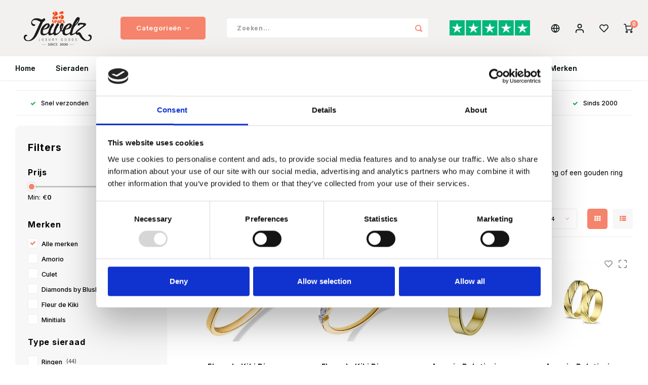

--- FILE ---
content_type: text/html;charset=utf-8
request_url: https://www.jewelzshop.com/nl/verlovingsringen/
body_size: 25527
content:
<!DOCTYPE html>
<html lang="nl">
	
  <head>
    
        
    <meta charset="utf-8"/>
<!-- [START] 'blocks/head.rain' -->
<!--

  (c) 2008-2026 Lightspeed Netherlands B.V.
  http://www.lightspeedhq.com
  Generated: 25-01-2026 @ 09:39:17

-->
<link rel="canonical" href="https://www.jewelzshop.com/nl/verlovingsringen/"/>
<link rel="next" href="https://www.jewelzshop.com/nl/verlovingsringen/page2.html"/>
<link rel="alternate" href="https://www.jewelzshop.com/nl/index.rss" type="application/rss+xml" title="Nieuwe producten"/>
<meta name="robots" content="noodp,noydir"/>
<meta property="og:url" content="https://www.jewelzshop.com/nl/verlovingsringen/?source=facebook"/>
<meta property="og:site_name" content="Jewelz"/>
<meta property="og:title" content="Shop de perfecte verlovingsring | Jewelz Eindhoven "/>
<meta property="og:description" content="Gefeliciteerd! Je hebt je soulmate gevonden en wil hem of haar ten huwelijk gaan vragen. Een spannend moment! Bij Jewelz hebben we een groot assortiment aan verlovingsringen van diverse merken."/>
<script>
</script><meta name="facebook-domain-verification" content="t30wz810c0029lhtz0n5did71er6yr" /><script>
</script>
<script>
</script><meta name="google-site-verification" content="k_-jRwJvq26wR51u6Y2CIPaMCeOWdMFZVZCIXPEMI5o" /><script>
</script>
<script>
</script><meta name="facebook-domain-verification" content="kp09hn6a0ycixbzn5p08dkzrvr68rc" /><script>
</script>
<script>
No pixel code defined for event: purchases in products
</script>
<script>
<meta name="facebook-domain-verification" content="rep5pi2za1cnbpsp6beyx5viqc86s0" />
</script>
<script>
</script><meta name="p:domain_verify" content="ac4ceac212334eebf9a4c565a52a7896"/><script>
</script>
<script>
(function(w,d,s,l,i){w[l]=w[l]||[];w[l].push({'gtm.start':
new Date().getTime(),event:'gtm.js'});var f=d.getElementsByTagName(s)[0],
j=d.createElement(s),dl=l!='dataLayer'?'&l='+l:'';j.async=true;j.src=
'https://www.googletagmanager.com/gtm.js?id='+i+dl;f.parentNode.insertBefore(j,f);
})(window,document,'script','dataLayer','GTM-M3RP8RM');
</script>
<script src="https://app.dmws.plus/shop-assets/306054/dmws-plus-loader.js?id=5490887e7c7c19e5d271b2ea9665dcac"></script>
<!--[if lt IE 9]>
<script src="https://cdn.webshopapp.com/assets/html5shiv.js?2025-02-20"></script>
<![endif]-->
<!-- [END] 'blocks/head.rain' -->
    <title>Shop de perfecte verlovingsring | Jewelz Eindhoven  - Jewelz</title>
    <meta name="description" content="Gefeliciteerd! Je hebt je soulmate gevonden en wil hem of haar ten huwelijk gaan vragen. Een spannend moment! Bij Jewelz hebben we een groot assortiment aan verlovingsringen van diverse merken." />
    <meta name="keywords" content="verlovingsring" />
    <meta http-equiv="X-UA-Compatible" content="IE=edge,chrome=1">
    <meta name="viewport" content="width=device-width, initial-scale=1.0">
    <meta name="apple-mobile-web-app-capable" content="yes">
    <meta name="apple-mobile-web-app-status-bar-style" content="black">
    <meta property="fb:app_id" content="966242223397117"/>
    <meta name="viewport" content="width=device-width, initial-scale=1, maximum-scale=1, user-scalable=0"/>
    <meta name="apple-mobile-web-app-capable" content="yes">
    <meta name="HandheldFriendly" content="true" /> 
		<meta name="apple-mobile-web-app-title" content="Jewelz">
  	<meta property="og:image" content="https://cdn.webshopapp.com/shops/306054/themes/180510/v/2540247/assets/logo.png?20250120171405" />  
		<link rel="apple-touch-icon-precomposed" href="https://cdn.webshopapp.com/shops/306054/themes/180510/v/2544544/assets/homescreen-icon.jpg?20250120171444"/>
  
    <link rel="shortcut icon" href="https://cdn.webshopapp.com/shops/306054/themes/180510/v/2684154/assets/favicon.ico?20250820115219" type="image/x-icon" />
    <link href='//fonts.googleapis.com/css?family=Inter:400,300,500,600,700,800,900' rel='stylesheet' type='text/css'>
    <link href='//fonts.googleapis.com/css?family=Inter:400,300,500,600,700,800,900' rel='stylesheet' type='text/css'>
    <link rel="stylesheet" href="https://cdn.webshopapp.com/shops/306054/themes/180510/assets/bootstrap.css?20260119160415" />
    <link rel="stylesheet" href="https://cdn.webshopapp.com/shops/306054/themes/180510/assets/font-awesome-min.css?20260119160415" />
  	  	<link href="https://cdn.webshopapp.com/shops/306054/themes/180510/assets/gibbon-icons.css?20260119160415" rel="stylesheet">
    <link rel="stylesheet" href="https://cdn.webshopapp.com/shops/306054/themes/180510/assets/owl-carousel-min.css?20260119160415" />  
    <link rel="stylesheet" href="https://cdn.webshopapp.com/shops/306054/themes/180510/assets/semantic.css?20260119160415" />  
    <link rel="stylesheet" href="https://cdn.webshopapp.com/shops/306054/themes/180510/assets/jquery-fancybox-min.css?20260119160415" /> 
    <link rel="stylesheet" href="https://cdn.webshopapp.com/shops/306054/themes/180510/assets/style.css?20260119160415?903" /> 
    <link rel="stylesheet" href="https://cdn.webshopapp.com/shops/306054/themes/180510/assets/settings.css?20260119160415" />  
    <link rel="stylesheet" href="https://cdn.webshopapp.com/assets/gui-2-0.css?2025-02-20" />
    <link rel="stylesheet" href="https://cdn.webshopapp.com/assets/gui-responsive-2-0.css?2025-02-20" />   
  	<link href='https://unpkg.com/boxicons@2.0.9/css/boxicons.min.css' rel='stylesheet'>
    <link rel="stylesheet" href="https://cdn.webshopapp.com/shops/306054/themes/180510/assets/custom.css?20260119160415" />

    <script src="https://cdn.webshopapp.com/assets/jquery-1-9-1.js?2025-02-20"></script>
    <script src="https://cdn.webshopapp.com/assets/jquery-ui-1-10-1.js?2025-02-20"></script>
    
   
    <script src="https://cdn.webshopapp.com/shops/306054/themes/180510/assets/bootstrap.js?20260119160415"></script>
    <script src="https://cdn.webshopapp.com/shops/306054/themes/180510/assets/owl-carousel-min.js?20260119160415"></script>
    <script src="https://cdn.webshopapp.com/shops/306054/themes/180510/assets/semantic.js?20260119160415"></script>
    <script src="https://cdn.webshopapp.com/shops/306054/themes/180510/assets/jquery-fancybox-min.js?20260119160415"></script>
    <script src="https://cdn.webshopapp.com/shops/306054/themes/180510/assets/moment.js?20260119160415"></script>  
    <script src="https://cdn.webshopapp.com/shops/306054/themes/180510/assets/js-cookie.js?20260119160415"></script>
    <script src="https://cdn.webshopapp.com/shops/306054/themes/180510/assets/jquery-countdown-min.js?20260119160415"></script>
  	<script src="https://cdn.webshopapp.com/shops/306054/themes/180510/assets/masonry.js?20260119160415"></script>
    <script src="https://cdn.webshopapp.com/shops/306054/themes/180510/assets/global.js?20260119160415?903"></script>
  	<script src="//cdnjs.cloudflare.com/ajax/libs/jqueryui-touch-punch/0.2.3/jquery.ui.touch-punch.min.js"></script>
    
    <script src="https://cdn.webshopapp.com/shops/306054/themes/180510/assets/jcarousel.js?20260119160415"></script>
    <script src="https://cdn.webshopapp.com/assets/gui.js?2025-02-20"></script>
    <script src="https://cdn.webshopapp.com/assets/gui-responsive-2-0.js?2025-02-20"></script>
    
        
    
    <!--[if lt IE 9]>
    <link rel="stylesheet" href="https://cdn.webshopapp.com/shops/306054/themes/180510/assets/style-ie.css?20260119160415" />
    <![endif]-->
  </head>  <body class=" no-mobile-bar"><script type="application/ld+json">
[
			{
    "@context": "http://schema.org",
    "@type": "BreadcrumbList",
    "itemListElement":
    [
      {
        "@type": "ListItem",
        "position": 1,
        "item": {
        	"@id": "https://www.jewelzshop.com/nl/",
        	"name": "Home"
        }
      },
    	    	{
    		"@type": "ListItem",
     		"position": 2,
     		"item":	{
      		"@id": "https://www.jewelzshop.com/nl/verlovingsringen/",
      		"name": "Verlovingsringen"
    		}
    	}    	    ]
  },
      
        
    {
  "@context": "http://schema.org",
  "@id": "https://www.jewelzshop.com/nl/#Organization",
  "@type": "Organization",
  "url": "https://www.jewelzshop.com/", 
  "name": "Jewelz",
  "logo": "https://cdn.webshopapp.com/shops/306054/themes/180510/v/2540247/assets/logo.png?20250120171405",
  "telephone": "040-2438800",
  "email": ""
    }
  ]
</script><div class="cart-messages hidden non-dmws-plus-messages"><ul></ul></div><div id="login-popup" class="mobile-popup" data-popup="login"><div class="popup-inner"><div class="title-small title-font">Inloggen</div><form class="formLogin" id="formLogin" action="https://www.jewelzshop.com/nl/account/loginPost/?return=https%3A%2F%2Fwww.jewelzshop.com%2Fnl%2Fverlovingsringen%2F" method="post"><input type="hidden" name="key" value="e042088400d46a267fae72b4d05455e8" /><input type="hidden" name="type" value="login" /><input type="submit" hidden/><input type="text" name="email" id="formLoginEmail" value="" placeholder="E-mailadres" class="standard-input" /><input type="password" name="password" id="formLoginPassword" value="" placeholder="Wachtwoord" class="standard-input"/><div class="buttons"><a class="btn accent" href="#" onclick="$('#formLogin').submit(); return false;" title="Inloggen">Inloggen</a></div></form><div class="options"><a class="forgot-pw" href="https://www.jewelzshop.com/nl/account/password/">Wachtwoord vergeten?</a><span class="or">of</span><a class="no-account" href="https://www.jewelzshop.com/nl/account/register/">Nog geen account? Klik</a></div></div><div class="close-popup"><div class="close-popup-inner"><a href="javascript:;" class="close-mobile-popup" data-fancybox-close>
        Sluiten
      </a></div></div></div><div id="language-currency-popup" class="language-currency-popup mobile-popup"><div class="popup-inner"><div class="language-section"><div class="title-small title-font">Taal</div><div class="options-wrap"><div class="option active"><a href="https://www.jewelzshop.com/nl/go/category/11727302"><div class="inner"><div class="icon"><img src="https://cdn.webshopapp.com/shops/306054/themes/180510/assets/flag-nl.svg?20260119160415" alt="flag-Nederlands"></div><div class="text">Nederlands</div></div></a></div><div class="option"><a href="https://www.jewelzshop.com/en/go/category/11727302"><div class="inner"><div class="icon"><img src="https://cdn.webshopapp.com/shops/306054/themes/180510/assets/flag-en.svg?20260119160415" alt="flag-English"></div><div class="text">English</div></div></a></div></div></div><div class="close-popup"><div class="close-popup-inner"><a href="javascript:;" class="close-mobile-popup" data-fancybox-close>
          Sluiten
        </a></div></div></div></div><div class="mobile-menu mobile-popup" data-popup="menu"><div class="popup-inner"><div class="menu-wrap"><div class="breads">Hoofdmenu</div><div class="title-small title-font">Categorieën</div><div class="menu"><ul><li class=""><a class="normal-link" href="https://www.jewelzshop.com/nl/sieraden/">Sieraden<span class="more-cats"><i class="fa fa-chevron-right"></i></span></a><div class="subs"><div class="breads">Hoofdmenu / sieraden</div><div class="title-small title-font text-center subs-back"><i class="fa fa-chevron-left"></i>Sieraden</div><ul class=""><li class=""><a class="normal-link" href="https://www.jewelzshop.com/nl/sieraden/kettingen/">Kettingen<span class="more-cats"><i class="fa fa-chevron-right"></i></span></a><div class="subs"><div class="breads">Hoofdmenu / sieraden / kettingen</div><div class="title-small title-font text-center subs-back"><i class="fa fa-chevron-left"></i>Kettingen</div><ul class=""><li class=""><a class="normal-link" href="https://www.jewelzshop.com/nl/sieraden/kettingen/goud/">Goud</a></li><li class=""><a class="normal-link" href="https://www.jewelzshop.com/nl/sieraden/kettingen/zilver/">Zilver</a></li><li class=""><a class="normal-link" href="https://www.jewelzshop.com/nl/sieraden/kettingen/ketting-met-bedel/">Ketting met bedel</a></li><li class=""><a class="normal-link" href="https://www.jewelzshop.com/nl/sieraden/kettingen/dames-ketting/">Dames ketting</a></li><li class=""><a class="normal-link" href="https://www.jewelzshop.com/nl/sieraden/kettingen/heren-ketting/">Heren ketting</a></li><li class=""><a class="normal-link" href="https://www.jewelzshop.com/nl/sieraden/kettingen/geboortesteen-sieraden/">Geboortesteen sieraden</a></li></ul></div></li><li class=""><a class="normal-link" href="https://www.jewelzshop.com/nl/sieraden/armbanden/">Armbanden<span class="more-cats"><i class="fa fa-chevron-right"></i></span></a><div class="subs"><div class="breads">Hoofdmenu / sieraden / kettingen / armbanden</div><div class="title-small title-font text-center subs-back"><i class="fa fa-chevron-left"></i>Armbanden</div><ul class=""><li class=""><a class="normal-link" href="https://www.jewelzshop.com/nl/sieraden/armbanden/heren-armband/">Heren Armband</a></li><li class=""><a class="normal-link" href="https://www.jewelzshop.com/nl/sieraden/armbanden/dames-armband/">Dames Armband</a></li><li class=""><a class="normal-link" href="https://www.jewelzshop.com/nl/sieraden/armbanden/gouden-armbanden/">Gouden armbanden</a></li><li class=""><a class="normal-link" href="https://www.jewelzshop.com/nl/sieraden/armbanden/zilveren-armbanden/">Zilveren armbanden</a></li><li class=""><a class="normal-link" href="https://www.jewelzshop.com/nl/sieraden/armbanden/armband-met-naam/">Armband met naam</a></li><li class=""><a class="normal-link" href="https://www.jewelzshop.com/nl/sieraden/armbanden/bedel-armband/">Bedel armband</a></li><li class=""><a class="normal-link" href="https://www.jewelzshop.com/nl/sieraden/armbanden/kinderarmbanden-baby-armbanden/">Kinderarmbanden &amp; Baby armbanden</a></li><li class=""><a class="normal-link" href="https://www.jewelzshop.com/nl/sieraden/armbanden/buddha-to-buddha/">Buddha to Buddha</a></li></ul></div></li><li class=""><a class="normal-link" href="https://www.jewelzshop.com/nl/sieraden/oorbellen/">Oorbellen<span class="more-cats"><i class="fa fa-chevron-right"></i></span></a><div class="subs"><div class="breads">Hoofdmenu / sieraden / kettingen / armbanden / oorbellen</div><div class="title-small title-font text-center subs-back"><i class="fa fa-chevron-left"></i>Oorbellen</div><ul class=""><li class=""><a class="normal-link" href="https://www.jewelzshop.com/nl/sieraden/oorbellen/gouden-oorbellen/">Gouden oorbellen</a></li><li class=""><a class="normal-link" href="https://www.jewelzshop.com/nl/sieraden/oorbellen/zilveren-oorbellen/">Zilveren oorbellen</a></li><li class=""><a class="normal-link" href="https://www.jewelzshop.com/nl/sieraden/oorbellen/oorbellen-hangers/">Oorbellen hangers</a></li><li class=""><a class="normal-link" href="https://www.jewelzshop.com/nl/sieraden/oorbellen/diamanten-oorbellen/">Diamanten oorbellen</a></li><li class=""><a class="normal-link" href="https://www.jewelzshop.com/nl/sieraden/oorbellen/statement-oorbellen/">Statement oorbellen</a></li></ul></div></li><li class=""><a class="normal-link" href="https://www.jewelzshop.com/nl/sieraden/ringen/">Ringen<span class="more-cats"><i class="fa fa-chevron-right"></i></span></a><div class="subs"><div class="breads">Hoofdmenu / sieraden / kettingen / armbanden / oorbellen / ringen</div><div class="title-small title-font text-center subs-back"><i class="fa fa-chevron-left"></i>Ringen</div><ul class=""><li class=""><a class="normal-link" href="https://www.jewelzshop.com/nl/sieraden/ringen/relatieringen/">Relatieringen</a></li><li class=""><a class="normal-link" href="https://www.jewelzshop.com/nl/sieraden/ringen/dames-ringen/">Dames ringen</a></li><li class=""><a class="normal-link" href="https://www.jewelzshop.com/nl/sieraden/ringen/heren-ringen/">Heren ringen</a></li><li class=""><a class="normal-link" href="https://www.jewelzshop.com/nl/sieraden/ringen/gouden-ringen/">Gouden ringen</a></li><li class=""><a class="normal-link" href="https://www.jewelzshop.com/nl/sieraden/ringen/zilveren-ringen/">Zilveren ringen</a></li><li class=""><a class="normal-link" href="https://www.jewelzshop.com/nl/sieraden/ringen/diamanten-ringen/">Diamanten ringen</a></li></ul></div></li><li class=""><a class="normal-link" href="https://www.jewelzshop.com/nl/sieraden/bedels/">Bedels</a></li><li class=""><a class="normal-link" href="https://www.jewelzshop.com/nl/sieraden/piercings/">Piercings</a></li></ul></div></li><li class=""><a class="normal-link" href="https://www.jewelzshop.com/nl/horloges/">Horloges<span class="more-cats"><i class="fa fa-chevron-right"></i></span></a><div class="subs"><div class="breads">Hoofdmenu / horloges</div><div class="title-small title-font text-center subs-back"><i class="fa fa-chevron-left"></i>Horloges</div><ul class=""><li class=""><a class="normal-link" href="https://www.jewelzshop.com/nl/horloges/dames/">Dames</a></li><li class=""><a class="normal-link" href="https://www.jewelzshop.com/nl/horloges/heren/">Heren</a></li><li class=""><a class="normal-link" href="https://www.jewelzshop.com/nl/horloges/populaire-merken/">Populaire merken<span class="more-cats"><i class="fa fa-chevron-right"></i></span></a><div class="subs"><div class="breads">Hoofdmenu / horloges / dames / heren / populaire merken</div><div class="title-small title-font text-center subs-back"><i class="fa fa-chevron-left"></i>Populaire merken</div><ul class=""><li class=""><a class="normal-link" href="https://www.jewelzshop.com/nl/horloges/populaire-merken/jacques-du-manoir/">Jacques du Manoir</a></li><li class=""><a class="normal-link" href="https://www.jewelzshop.com/nl/horloges/populaire-merken/seiko/">Seiko</a></li><li class=""><a class="normal-link" href="https://www.jewelzshop.com/nl/horloges/populaire-merken/vndx-amsterdam/">VNDX Amsterdam</a></li></ul></div></li><li class=""><a class="normal-link" href="https://www.jewelzshop.com/nl/horloges/chronograaf-horloges/">Chronograaf horloges</a></li></ul></div></li><li class=""><a class="normal-link" href="https://www.jewelzshop.com/nl/sale/">Sale<span class="more-cats"><i class="fa fa-chevron-right"></i></span></a><div class="subs"><div class="breads">Hoofdmenu / sale</div><div class="title-small title-font text-center subs-back"><i class="fa fa-chevron-left"></i>Sale</div><ul class=""><li class=""><a class="normal-link" href="https://www.jewelzshop.com/nl/sale/sieraden/">Sieraden</a></li><li class=""><a class="normal-link" href="https://www.jewelzshop.com/nl/sale/horloges/">Horloges</a></li></ul></div></li><li class=""><a class="normal-link" href="https://www.jewelzshop.com/nl/trouwringen/">Trouwringen<span class="more-cats"><i class="fa fa-chevron-right"></i></span></a><div class="subs"><div class="breads">Hoofdmenu / trouwringen</div><div class="title-small title-font text-center subs-back"><i class="fa fa-chevron-left"></i>Trouwringen</div><ul class=""><li class=""><a class="normal-link" href="https://www.jewelzshop.com/nl/trouwringen/afspraak-maken/">Afspraak maken</a></li></ul></div></li><li class=""><a class="normal-link" href="https://www.jewelzshop.com/nl/winkel/">Winkel<span class="more-cats"><i class="fa fa-chevron-right"></i></span></a><div class="subs"><div class="breads">Hoofdmenu / winkel</div><div class="title-small title-font text-center subs-back"><i class="fa fa-chevron-left"></i>Winkel</div><ul class=""><li class=""><a class="normal-link" href="https://www.jewelzshop.com/nl/winkel/vacatures/">Vacatures</a></li></ul></div></li><li class="active"><a class="normal-link" href="https://www.jewelzshop.com/nl/verlovingsringen/">Verlovingsringen</a></li><li class="item"><a href="https://www.jewelzshop.com/nl/overige/giftcard/" title="Cadeaubonnen">Cadeaubonnen</a></li><li class=""><a href="https://www.jewelzshop.com/nl/blogs/magazine/">Jewelz Magazine</a></li><li class=""><a href="https://www.jewelzshop.com/nl/brands/">Merken</a></li></ul><ul><li><a href="javascript:;">Taal - NL<span class="more-cats"><i class="fa fa-chevron-right"></i></span></a><div class="subs"><div class="breads">Hoofdmenu</div><div class="title-small title-font text-center subs-back"><i class="fa fa-chevron-left"></i>Taal</div><ul class=""><li class="active"><a class="normal-link" href="https://www.jewelzshop.com/nl/">Nederlands</a></li><li class=""><a class="normal-link" href="https://www.jewelzshop.com/en/">English</a></li></ul></div></li><li class="highlight hidden-sm"><a class="open-mobile-slide" data-popup="login" href="javascript:;">Inloggen</a></li></ul></div></div></div><div class="close-popup dark"><div class="close-popup-inner"><a href="javascript:;" class="close-mobile-popup" data-fancybox-close>
        Sluiten
      </a></div></div></div><header id="header" class="with-large-logo"><div class="main-header"><div class="container"><div class="inner"><div class="mob-icons visible-xs"><ul><li><a class="open-mobile-slide" data-popup="menu" data-main-link href="javascript:;"><i class="sm sm-bars"></i></a></li><li><a class="open-mobile-slide" data-popup="login" data-main-link href="javascript:;"><i class="sm sm-user"></i></a></li></ul></div><div class="logo large-logo align-middle"><a href="https://www.jewelzshop.com/nl/"><img src="https://cdn.webshopapp.com/shops/306054/themes/180510/v/2540247/assets/logo.png?20250120171405" alt="Jewelz"></a></div><div class="mob-icons second visible-xs"><ul><li><a class="open-mobile-slide" data-popup="search" data-main-link href="javascript:;"><i class="sm sm-search"></i></a></li><li><a  href="https://www.jewelzshop.com/nl/cart/"><span class="icon-wrap"><i class="sm sm-cart"></i><div class="items" data-cart-items>0</div></span></a></li></ul></div><div class="vertical-menu-wrap hidden-xs hidden-md hidden-lg"><div class="btn-wrap"><a class="btn accent vertical-menu-btn open-mobile-slide" data-popup="menu" data-main-link href="javascript:;">Categorieën<i class="fa fa-angle-down"></i></a></div></div><div class="vertical-menu-wrap hidden-xs hidden-sm  "><div class="btn-wrap"><a class="btn accent vertical-menu-btn open-vertical-menu">Categorieën<i class="fa fa-angle-down"></i></a><div class="vertical-menu"><ul><li class=""><a class="" href="https://www.jewelzshop.com/nl/sieraden/"><div class="category-wrap"><img src="https://cdn.webshopapp.com/shops/306054/files/393191965/100x100x1/sieraden.jpg" alt="Sieraden">
                                            Sieraden
                    </div><i class="fa fa-chevron-right arrow-right"></i></a><div class="subs"><ul><li class="subs-title"><a class="" href="https://www.jewelzshop.com/nl/sieraden/">Sieraden</a></li><li class=""><a class="" href="https://www.jewelzshop.com/nl/sieraden/kettingen/"><div>
                            Kettingen
                          </div><i class="fa fa-chevron-right arrow-right"></i></a><div class="subs"><ul><li class="subs-title"><a class="" href="https://www.jewelzshop.com/nl/sieraden/kettingen/">Kettingen</a></li><li class=""><a class="" href="https://www.jewelzshop.com/nl/sieraden/kettingen/goud/"><div>
                                  Goud
                                </div></a></li><li class=""><a class="" href="https://www.jewelzshop.com/nl/sieraden/kettingen/zilver/"><div>
                                  Zilver
                                </div></a></li><li class=""><a class="" href="https://www.jewelzshop.com/nl/sieraden/kettingen/ketting-met-bedel/"><div>
                                  Ketting met bedel
                                </div></a></li><li class=""><a class="" href="https://www.jewelzshop.com/nl/sieraden/kettingen/dames-ketting/"><div>
                                  Dames ketting
                                </div></a></li><li class=""><a class="" href="https://www.jewelzshop.com/nl/sieraden/kettingen/heren-ketting/"><div>
                                  Heren ketting
                                </div></a></li><li class=""><a class="" href="https://www.jewelzshop.com/nl/sieraden/kettingen/geboortesteen-sieraden/"><div>
                                  Geboortesteen sieraden
                                </div></a></li></ul></div></li><li class=""><a class="" href="https://www.jewelzshop.com/nl/sieraden/armbanden/"><div>
                            Armbanden
                          </div><i class="fa fa-chevron-right arrow-right"></i></a><div class="subs"><ul><li class="subs-title"><a class="" href="https://www.jewelzshop.com/nl/sieraden/armbanden/">Armbanden</a></li><li class=""><a class="" href="https://www.jewelzshop.com/nl/sieraden/armbanden/heren-armband/"><div>
                                  Heren Armband
                                </div></a></li><li class=""><a class="" href="https://www.jewelzshop.com/nl/sieraden/armbanden/dames-armband/"><div>
                                  Dames Armband
                                </div></a></li><li class=""><a class="" href="https://www.jewelzshop.com/nl/sieraden/armbanden/gouden-armbanden/"><div>
                                  Gouden armbanden
                                </div></a></li><li class=""><a class="" href="https://www.jewelzshop.com/nl/sieraden/armbanden/zilveren-armbanden/"><div>
                                  Zilveren armbanden
                                </div></a></li><li class=""><a class="" href="https://www.jewelzshop.com/nl/sieraden/armbanden/armband-met-naam/"><div>
                                  Armband met naam
                                </div></a></li><li class=""><a class="" href="https://www.jewelzshop.com/nl/sieraden/armbanden/bedel-armband/"><div>
                                  Bedel armband
                                </div></a></li><li class=""><a class="" href="https://www.jewelzshop.com/nl/sieraden/armbanden/kinderarmbanden-baby-armbanden/"><div>
                                  Kinderarmbanden &amp; Baby armbanden
                                </div></a></li><li class=""><a class="" href="https://www.jewelzshop.com/nl/sieraden/armbanden/buddha-to-buddha/"><div>
                                  Buddha to Buddha
                                </div></a></li></ul></div></li><li class=""><a class="" href="https://www.jewelzshop.com/nl/sieraden/oorbellen/"><div>
                            Oorbellen
                          </div><i class="fa fa-chevron-right arrow-right"></i></a><div class="subs"><ul><li class="subs-title"><a class="" href="https://www.jewelzshop.com/nl/sieraden/oorbellen/">Oorbellen</a></li><li class=""><a class="" href="https://www.jewelzshop.com/nl/sieraden/oorbellen/gouden-oorbellen/"><div>
                                  Gouden oorbellen
                                </div></a></li><li class=""><a class="" href="https://www.jewelzshop.com/nl/sieraden/oorbellen/zilveren-oorbellen/"><div>
                                  Zilveren oorbellen
                                </div></a></li><li class=""><a class="" href="https://www.jewelzshop.com/nl/sieraden/oorbellen/oorbellen-hangers/"><div>
                                  Oorbellen hangers
                                </div></a></li><li class=""><a class="" href="https://www.jewelzshop.com/nl/sieraden/oorbellen/diamanten-oorbellen/"><div>
                                  Diamanten oorbellen
                                </div></a></li><li class=""><a class="" href="https://www.jewelzshop.com/nl/sieraden/oorbellen/statement-oorbellen/"><div>
                                  Statement oorbellen
                                </div></a></li></ul></div></li><li class=""><a class="" href="https://www.jewelzshop.com/nl/sieraden/ringen/"><div>
                            Ringen
                          </div><i class="fa fa-chevron-right arrow-right"></i></a><div class="subs"><ul><li class="subs-title"><a class="" href="https://www.jewelzshop.com/nl/sieraden/ringen/">Ringen</a></li><li class=""><a class="" href="https://www.jewelzshop.com/nl/sieraden/ringen/relatieringen/"><div>
                                  Relatieringen
                                </div></a></li><li class=""><a class="" href="https://www.jewelzshop.com/nl/sieraden/ringen/dames-ringen/"><div>
                                  Dames ringen
                                </div></a></li><li class=""><a class="" href="https://www.jewelzshop.com/nl/sieraden/ringen/heren-ringen/"><div>
                                  Heren ringen
                                </div></a></li><li class=""><a class="" href="https://www.jewelzshop.com/nl/sieraden/ringen/gouden-ringen/"><div>
                                  Gouden ringen
                                </div></a></li><li class=""><a class="" href="https://www.jewelzshop.com/nl/sieraden/ringen/zilveren-ringen/"><div>
                                  Zilveren ringen
                                </div></a></li><li class=""><a class="" href="https://www.jewelzshop.com/nl/sieraden/ringen/diamanten-ringen/"><div>
                                  Diamanten ringen
                                </div></a></li></ul></div></li><li class=""><a class="" href="https://www.jewelzshop.com/nl/sieraden/bedels/"><div>
                            Bedels
                          </div></a></li><li class=""><a class="" href="https://www.jewelzshop.com/nl/sieraden/piercings/"><div>
                            Piercings
                          </div></a></li></ul></div></li><li class=""><a class="" href="https://www.jewelzshop.com/nl/horloges/"><div class="category-wrap"><img src="https://cdn.webshopapp.com/shops/306054/files/384855855/100x100x1/horloges.jpg" alt="Horloges">
                                            Horloges
                    </div><i class="fa fa-chevron-right arrow-right"></i></a><div class="subs"><ul><li class="subs-title"><a class="" href="https://www.jewelzshop.com/nl/horloges/">Horloges</a></li><li class=""><a class="" href="https://www.jewelzshop.com/nl/horloges/dames/"><div>
                            Dames
                          </div></a></li><li class=""><a class="" href="https://www.jewelzshop.com/nl/horloges/heren/"><div>
                            Heren
                          </div></a></li><li class=""><a class="" href="https://www.jewelzshop.com/nl/horloges/populaire-merken/"><div>
                            Populaire merken
                          </div><i class="fa fa-chevron-right arrow-right"></i></a><div class="subs"><ul><li class="subs-title"><a class="" href="https://www.jewelzshop.com/nl/horloges/populaire-merken/">Populaire merken</a></li><li class=""><a class="" href="https://www.jewelzshop.com/nl/horloges/populaire-merken/jacques-du-manoir/"><div>
                                  Jacques du Manoir
                                </div></a></li><li class=""><a class="" href="https://www.jewelzshop.com/nl/horloges/populaire-merken/seiko/"><div>
                                  Seiko
                                </div></a></li><li class=""><a class="" href="https://www.jewelzshop.com/nl/horloges/populaire-merken/vndx-amsterdam/"><div>
                                  VNDX Amsterdam
                                </div></a></li></ul></div></li><li class=""><a class="" href="https://www.jewelzshop.com/nl/horloges/chronograaf-horloges/"><div>
                            Chronograaf horloges
                          </div></a></li></ul></div></li><li class=""><a class="" href="https://www.jewelzshop.com/nl/sale/"><div class="category-wrap"><img src="https://cdn.webshopapp.com/shops/306054/files/410975282/100x100x1/sale.jpg" alt="Sale">
                                            Sale
                    </div><i class="fa fa-chevron-right arrow-right"></i></a><div class="subs"><ul><li class="subs-title"><a class="" href="https://www.jewelzshop.com/nl/sale/">Sale</a></li><li class=""><a class="" href="https://www.jewelzshop.com/nl/sale/sieraden/"><div>
                            Sieraden
                          </div></a></li><li class=""><a class="" href="https://www.jewelzshop.com/nl/sale/horloges/"><div>
                            Horloges
                          </div></a></li></ul></div></li><li class=""><a class="" href="https://www.jewelzshop.com/nl/trouwringen/"><div class="category-wrap"><img src="https://cdn.webshopapp.com/shops/306054/files/448918125/100x100x1/trouwringen.jpg" alt="Trouwringen">
                                            Trouwringen
                    </div><i class="fa fa-chevron-right arrow-right"></i></a><div class="subs"><ul><li class="subs-title"><a class="" href="https://www.jewelzshop.com/nl/trouwringen/">Trouwringen</a></li><li class=""><a class="" href="https://www.jewelzshop.com/nl/trouwringen/afspraak-maken/"><div>
                            Afspraak maken
                          </div></a></li></ul></div></li><li class=""><a class="" href="https://www.jewelzshop.com/nl/winkel/"><div class="category-wrap"><img src="https://cdn.webshopapp.com/shops/306054/files/396308571/100x100x1/winkel.jpg" alt="Winkel">
                                            Winkel
                    </div><i class="fa fa-chevron-right arrow-right"></i></a><div class="subs"><ul><li class="subs-title"><a class="" href="https://www.jewelzshop.com/nl/winkel/">Winkel</a></li><li class=""><a class="" href="https://www.jewelzshop.com/nl/winkel/vacatures/"><div>
                            Vacatures
                          </div></a></li></ul></div></li><li class="active"><a class="" href="https://www.jewelzshop.com/nl/verlovingsringen/"><div class="category-wrap"><img src="https://cdn.webshopapp.com/shops/306054/files/418069779/100x100x1/verlovingsringen.jpg" alt="Verlovingsringen">
                                            Verlovingsringen
                    </div></a></li><li class="item"><a href="https://www.jewelzshop.com/nl/overige/giftcard/" title="Cadeaubonnen">Cadeaubonnen</a></li><li class=""><a class="" href="https://www.jewelzshop.com/nl/blogs/magazine/"><div><img src="https://cdn.webshopapp.com/shops/306054/files/487448129/100x100x1/its-the-personal-touch.jpg" alt="It&#039;s the personal touch">
                                                                  Jewelz Magazine
                    </div></a></li></ul></div></div><div class="vertical-menu-overlay general-overlay"></div></div><div class="search-bar hidden-xs"><form action="https://www.jewelzshop.com/nl/search/" method="get" id="formSearch"  class="search-form"  data-search-type="desktop"><div class="relative search-wrap"><input type="text" name="q" autocomplete="off"  value="" placeholder="Zoeken..." class="standard-input" data-input="desktop"/><span onclick="$(this).closest('form').submit();" title="Zoeken" class="icon icon-search"><i class="sm sm-search"></i></span><span onclick="$(this).closest('form').find('input').val('').trigger('keyup');" class="icon icon-hide-search hidden"><i class="fa fa-close"></i></span></div><div class="search-overlay general-overlay"></div></form></div><div class="hallmark small align-middle text-center hidden-sm hidden-xs"><div class="hallmark-wrap"><a href="https://nl.trustpilot.com/review/www.jewelzshop.com" target=_blank><img src="https://cdn.webshopapp.com/shops/306054/themes/180510/v/2716455/assets/custom-hallmark.png?20250912132644" title="Custom" alt="Aangepast"></a></div></div><div class="icons hidden-xs"><ul><li class="hidden-xs"><a href="#language-currency-popup" data-fancybox><i class="sm sm-globe"></i></a></li><li class="hidden-xs"><a href="#login-popup" data-fancybox><i class="sm sm-user"></i></a></li><li class="hidden-xs"><a href="#login-popup" data-fancybox><div class="icon-wrap"><i class="sm sm-heart-o"></i><div class="items" data-wishlist-items></div></div></a></li><li><a href="https://www.jewelzshop.com/nl/cart/"><div class="icon-wrap"><i class="sm sm-cart"></i><div class="items" data-cart-items>0</div></div></a></li></ul></div></div></div><div class="search-autocomplete hidden-xs" data-search-type="desktop"><div class="container"><div class="box"><div class="title-small title-font">Zoekresultaten voor "<span data-search-query></span>"</div><div class="inner-wrap"><div class="side  filter-style-classic"><div class="filter-scroll-wrap"><div class="filter-scroll"><div class="subtitle title-font">Filters</div><form data-search-type="desktop"><div class="filter-boxes"><div class="filter-wrap sort"><select name="sort" class="custom-select"></select></div></div><div class="filter-boxes custom-filters"></div></form></div></div></div><div class="results"><div class="feat-categories hidden"><div class="subtitle title-font">Categorieën</div><div class="cats"><ul></ul></div></div><div class="search-products products-livesearch row"></div><div class="more"><a href="#" class="btn accent">Bekijk alle resultaten <span>(0)</span></a></div><div class="notfound">Geen producten gevonden...</div></div></div></div></div></div></div><div class="main-menu hidden-sm hidden-xs"><div class="container"><ul><li class=""><a href="https://www.jewelzshop.com/nl/">Home</a></li><li class=""><a href="https://www.jewelzshop.com/nl/sieraden/">Sieraden</a><div class="mega-menu"><div class="container"><div class="menus"><div class="menu"><a class="title" href="https://www.jewelzshop.com/nl/sieraden/kettingen/">Kettingen</a><ul><li class=""><a href="https://www.jewelzshop.com/nl/sieraden/kettingen/goud/">Goud</a></li><li class=""><a href="https://www.jewelzshop.com/nl/sieraden/kettingen/zilver/">Zilver</a></li><li class=""><a href="https://www.jewelzshop.com/nl/sieraden/kettingen/ketting-met-bedel/">Ketting met bedel</a></li><li class=""><a href="https://www.jewelzshop.com/nl/sieraden/kettingen/dames-ketting/">Dames ketting</a></li><li class=""><a href="https://www.jewelzshop.com/nl/sieraden/kettingen/heren-ketting/">Heren ketting</a></li><li class=""><a href="https://www.jewelzshop.com/nl/sieraden/kettingen/geboortesteen-sieraden/">Geboortesteen sieraden</a></li></ul></div><div class="menu"><a class="title" href="https://www.jewelzshop.com/nl/sieraden/armbanden/">Armbanden</a><ul><li class=""><a href="https://www.jewelzshop.com/nl/sieraden/armbanden/heren-armband/">Heren Armband</a></li><li class=""><a href="https://www.jewelzshop.com/nl/sieraden/armbanden/dames-armband/">Dames Armband</a></li><li class=""><a href="https://www.jewelzshop.com/nl/sieraden/armbanden/gouden-armbanden/">Gouden armbanden</a></li><li class=""><a href="https://www.jewelzshop.com/nl/sieraden/armbanden/zilveren-armbanden/">Zilveren armbanden</a></li><li class=""><a href="https://www.jewelzshop.com/nl/sieraden/armbanden/armband-met-naam/">Armband met naam</a></li><li class=""><a href="https://www.jewelzshop.com/nl/sieraden/armbanden/bedel-armband/">Bedel armband</a></li><li class=""><a href="https://www.jewelzshop.com/nl/sieraden/armbanden/kinderarmbanden-baby-armbanden/">Kinderarmbanden &amp; Baby armbanden</a></li><li class=""><a href="https://www.jewelzshop.com/nl/sieraden/armbanden/buddha-to-buddha/">Buddha to Buddha</a></li></ul></div><div class="menu"><a class="title" href="https://www.jewelzshop.com/nl/sieraden/oorbellen/">Oorbellen</a><ul><li class=""><a href="https://www.jewelzshop.com/nl/sieraden/oorbellen/gouden-oorbellen/">Gouden oorbellen</a></li><li class=""><a href="https://www.jewelzshop.com/nl/sieraden/oorbellen/zilveren-oorbellen/">Zilveren oorbellen</a></li><li class=""><a href="https://www.jewelzshop.com/nl/sieraden/oorbellen/oorbellen-hangers/">Oorbellen hangers</a></li><li class=""><a href="https://www.jewelzshop.com/nl/sieraden/oorbellen/diamanten-oorbellen/">Diamanten oorbellen</a></li><li class=""><a href="https://www.jewelzshop.com/nl/sieraden/oorbellen/statement-oorbellen/">Statement oorbellen</a></li></ul></div><div class="menu"><a class="title" href="https://www.jewelzshop.com/nl/sieraden/ringen/">Ringen</a><ul><li class=""><a href="https://www.jewelzshop.com/nl/sieraden/ringen/relatieringen/">Relatieringen</a></li><li class=""><a href="https://www.jewelzshop.com/nl/sieraden/ringen/dames-ringen/">Dames ringen</a></li><li class=""><a href="https://www.jewelzshop.com/nl/sieraden/ringen/heren-ringen/">Heren ringen</a></li><li class=""><a href="https://www.jewelzshop.com/nl/sieraden/ringen/gouden-ringen/">Gouden ringen</a></li><li class=""><a href="https://www.jewelzshop.com/nl/sieraden/ringen/zilveren-ringen/">Zilveren ringen</a></li><li class=""><a href="https://www.jewelzshop.com/nl/sieraden/ringen/diamanten-ringen/">Diamanten ringen</a></li></ul></div><div class="menu"><a class="title" href="https://www.jewelzshop.com/nl/sieraden/bedels/">Bedels</a><ul></ul></div><div class="menu"><a class="title" href="https://www.jewelzshop.com/nl/sieraden/piercings/">Piercings</a><ul></ul></div></div></div></div></li><li class=""><a href="https://www.jewelzshop.com/nl/horloges/">Horloges</a><div class="mega-menu"><div class="container"><div class="menus"><div class="menu"><a class="title" href="https://www.jewelzshop.com/nl/horloges/dames/">Dames</a><ul></ul></div><div class="menu"><a class="title" href="https://www.jewelzshop.com/nl/horloges/heren/">Heren</a><ul></ul></div><div class="menu"><a class="title" href="https://www.jewelzshop.com/nl/horloges/populaire-merken/">Populaire merken</a><ul><li class=""><a href="https://www.jewelzshop.com/nl/horloges/populaire-merken/jacques-du-manoir/">Jacques du Manoir</a></li><li class=""><a href="https://www.jewelzshop.com/nl/horloges/populaire-merken/seiko/">Seiko</a></li><li class=""><a href="https://www.jewelzshop.com/nl/horloges/populaire-merken/vndx-amsterdam/">VNDX Amsterdam</a></li></ul></div><div class="menu"><a class="title" href="https://www.jewelzshop.com/nl/horloges/chronograaf-horloges/">Chronograaf horloges</a><ul></ul></div></div></div></div></li><li class=""><a href="https://www.jewelzshop.com/nl/sale/">Sale</a><div class="mega-menu"><div class="container"><div class="menus"><div class="menu"><a class="title" href="https://www.jewelzshop.com/nl/sale/sieraden/">Sieraden</a><ul></ul></div><div class="menu"><a class="title" href="https://www.jewelzshop.com/nl/sale/horloges/">Horloges</a><ul></ul></div></div></div></div></li><li class=""><a href="https://www.jewelzshop.com/nl/trouwringen/">Trouwringen</a><div class="mega-menu"><div class="container"><div class="menus"><div class="menu"><a class="title" href="https://www.jewelzshop.com/nl/trouwringen/afspraak-maken/">Afspraak maken</a><ul></ul></div></div></div></div></li><li class=""><a href="https://www.jewelzshop.com/nl/winkel/">Winkel</a><div class="mega-menu"><div class="container"><div class="menus"><div class="menu"><a class="title" href="https://www.jewelzshop.com/nl/winkel/vacatures/">Vacatures</a><ul></ul></div></div></div></div></li><li class="active"><a href="https://www.jewelzshop.com/nl/verlovingsringen/">Verlovingsringen</a></li><!--  URL aangepast voor categoriepagina Giftcard        --><li class="item"><a href="https://www.jewelzshop.com/nl/overige/giftcard/" title="Cadeaubonnen">Cadeaubonnen</a></li><li class=""><a href="https://www.jewelzshop.com/nl/blogs/magazine/">Jewelz Magazine</a></li><li class=""><a href="https://www.jewelzshop.com/nl/brands/">Merken</a></li></ul></div></div></header><div class="mobile-search mobile-popup visible-xs" data-popup="search"><div class="popup-inner"><div class="title-small title-font">Zoek uw product</div><form action="https://www.jewelzshop.com/nl/search/" method="get" id="formSearchMobile" class="search-form" data-search-type="mobile"><div class="relative search-wrap"><input type="text" name="q" autocomplete="off"  value="" placeholder="Zoeken..." class="standard-input"  data-input="mobile"/><span onclick="$(this).closest('form').submit();" title="Zoeken" class="icon"><i class="sm sm-search"></i></span></div></form><div class="search-autocomplete" data-search-type="mobile"><div class="title-small title-font">Zoekresultaten voor "<span data-search-query></span>"</div><div class="inner-wrap"><div class="results"><div class="feat-categories hidden"><div class="subtitle title-font">Categorieën</div><div class="cats"><ul></ul></div></div><div class="search-products products-livesearch row"></div><div class="more"><a href="#" class="btn accent">Bekijk alle resultaten <span>(0)</span></a></div><div class="notfound">Geen producten gevonden...</div></div></div></div></div><div class="close-popup"><div class="close-popup-inner"><a href="javascript:;" class="close-mobile-popup" data-fancybox-close>
        Sluiten
      </a></div></div></div><main><div class="main-content"><div class="container"><div class="usp-bar"><ul class=""><li><a><i class="fa fa-check"></i>Snel verzonden</a></li><li><a><i class="fa fa-check"></i>30 Dagen retourtermijn</a></li><li><a><i class="fa fa-check"></i>Fysieke winkel</a></li><li><a><i class="fa fa-check"></i>Sinds 2000</a></li></ul></div></div><div class="message-wrap live-message non-dmws-plus-messages"><div class="message"><div class="icon info"><i class="fa fa-info"></i></div><div class="text"><ul><li>Lorem ipsum</li></ul></div></div></div><div class="container"><div id="collection-page"><div class="container-wide"><div class="row flex-row"><div class="col-sidebar"><div class="sidebar"><form action="https://www.jewelzshop.com/nl/verlovingsringen/" method="get" id="sidebar_filters" class="mobile-filters-form"><input type="hidden" name="mode" value="grid" id="filter_form_mode_side" /><input type="hidden" name="limit" value="24" id="filter_form_limit_side" /><input type="hidden" name="sort" value="newest" id="filter_form_sort_side" /><input type="hidden" name="max" value="2000" id="filter_form_max_2_side" /><input type="hidden" name="min" value="0" id="filter_form_min_2_side" /><div class="mobile-filters mobile-popup sidebar-filters filter-style-classic block-gray hidden-sm"  data-popup="filters"><div class="filters-scroll"><div class="sidebar-title title-font">Filters</div><div class="filter-wrap"><div class="filter-title title-font">Prijs</div><div class="price-filter"><div class="sidebar-filter-slider"><div class="collection-filter-price price-filter-2"></div></div><div class="price-filter-range clear"><div class="min">Min: €<span>0</span></div><div class="max">Max: €<span>2000</span></div></div></div></div><div class="filter-wrap"><div class="filter-title title-font">Merken</div><div class="filter-items"><div class="ui checkbox filter-item"><input id="filter_0" type="radio" name="brand" value="0"  checked="checked" /><label for="filter_0">Alle merken</label></div><div class="ui checkbox filter-item"><input id="filter_4612918" type="radio" name="brand" value="4612918"  /><label for="filter_4612918">Amorio</label></div><div class="ui checkbox filter-item"><input id="filter_4445887" type="radio" name="brand" value="4445887"  /><label for="filter_4445887">Culet</label></div><div class="ui checkbox filter-item"><input id="filter_4002785" type="radio" name="brand" value="4002785"  /><label for="filter_4002785">Diamonds by Blush</label></div><div class="ui checkbox filter-item"><input id="filter_4003388" type="radio" name="brand" value="4003388"  /><label for="filter_4003388">Fleur de Kiki</label></div><div class="ui checkbox filter-item"><input id="filter_4013980" type="radio" name="brand" value="4013980"  /><label for="filter_4013980">Minitials</label></div></div></div><div class="filter-wrap"><div class="filter-title title-font">Type sieraad</div><div class="filter-items"><div class="ui checkbox filter-item"><input id="filter_758913" type="checkbox" name="filter[]" value="758913"  /><label for="filter_758913">Ringen <span>(44)</span></label></div></div></div><div class="filter-wrap"><div class="filter-title title-font">Materiaal</div><div class="filter-items"><div class="ui checkbox filter-item"><input id="filter_761990" type="checkbox" name="filter[]" value="761990"  /><label for="filter_761990">14 karaat goud <span>(23)</span></label></div><div class="ui checkbox filter-item"><input id="filter_761991" type="checkbox" name="filter[]" value="761991"  /><label for="filter_761991">18 karaat goud <span>(9)</span></label></div><div class="ui checkbox filter-item"><input id="filter_761989" type="checkbox" name="filter[]" value="761989"  /><label for="filter_761989">Zilver <span>(12)</span></label></div><div class="ui checkbox filter-item"><input id="filter_829765" type="checkbox" name="filter[]" value="829765"  /><label for="filter_829765">Diamant <span>(28)</span></label></div></div></div><div class="filter-wrap"><div class="filter-title title-font">Voor wie?</div><div class="filter-items"><div class="ui checkbox filter-item"><input id="filter_761996" type="checkbox" name="filter[]" value="761996"  /><label for="filter_761996">Dames <span>(42)</span></label></div><div class="ui checkbox filter-item"><input id="filter_761997" type="checkbox" name="filter[]" value="761997"  /><label for="filter_761997">Heren <span>(12)</span></label></div><div class="ui checkbox filter-item"><input id="filter_785527" type="checkbox" name="filter[]" value="785527"  /><label for="filter_785527">Voor iedereen <span>(14)</span></label></div></div></div><div class="filter-wrap"><div class="filter-title title-font">Kleur</div><div class="filter-items"><div class="ui checkbox filter-item"><input id="filter_761998" type="checkbox" name="filter[]" value="761998"  /><label for="filter_761998">Geelgoud (kleur) <span>(27)</span></label></div><div class="ui checkbox filter-item"><input id="filter_761999" type="checkbox" name="filter[]" value="761999"  /><label for="filter_761999">Witgoud  (kleur) <span>(12)</span></label></div><div class="ui checkbox filter-item"><input id="filter_762000" type="checkbox" name="filter[]" value="762000"  /><label for="filter_762000">Roségoud  (kleur) <span>(7)</span></label></div><div class="ui checkbox filter-item"><input id="filter_783508" type="checkbox" name="filter[]" value="783508"  /><label for="filter_783508">Zilver <span>(12)</span></label></div></div></div></div><div class="buttons hidden-sm hidden-md hidden-lg"><a class="btn accent apply-filters" href="javascript:;">Filters toepassen</a><a class="link" href="https://www.jewelzshop.com/nl/verlovingsringen/">Wis filters</a></div></div></form></div></div><div class="col-main"><div class="breadcrumbs"><a href="https://www.jewelzshop.com/nl/" title="Home">Home</a><i class="fa fa-angle-right"></i><a class="last" href="https://www.jewelzshop.com/nl/verlovingsringen/">Verlovingsringen</a></div><div class="collection-content on-top"><div class="align"><div class="info general-content"><h1 class="title">Verlovingsringen</h1><div class="text"><p>Bij Jewelz hebben we een groot assortiment aan verlovingsringen van diverse merken. Of je nu een zilveren ring of een gouden ring wil aanschaffen. De keuze is aan jou. Shop online of kom voor advies naar onze winkel!</p></div></div></div></div><div class="filters-top hidden-xs"><div class="filter-style-classic block-gray"><form action="https://www.jewelzshop.com/nl/verlovingsringen/" method="get" id="sidebar_filters_top_filters"><input type="hidden" name="mode" value="grid" id="filter_form_mode_top_filters" /><input type="hidden" name="limit" value="24" id="filter_form_limit_top_filters" /><input type="hidden" name="sort" value="newest" id="filter_form_sort_top_filters" /><input type="hidden" name="max" value="2000" id="filter_form_max_1_top" /><input type="hidden" name="min" value="0" id="filter_form_min_1_top" /><div class="row filter-row"><div class="filter-wrap filter-col"><div class="filter-title title-font">Merken</div><div class="filter-items"><div class="ui checkbox filter-item"><input id="filter_0_top" type="radio" name="brand" value="0"  checked="checked" /><label for="filter_0_top">Alle merken</label></div><div class="ui checkbox filter-item"><input id="filter_4612918_top" type="radio" name="brand" value="4612918"  /><label for="filter_4612918_top">Amorio</label></div><div class="ui checkbox filter-item"><input id="filter_4445887_top" type="radio" name="brand" value="4445887"  /><label for="filter_4445887_top">Culet</label></div><div class="ui checkbox filter-item"><input id="filter_4002785_top" type="radio" name="brand" value="4002785"  /><label for="filter_4002785_top">Diamonds by Blush</label></div><div class="ui checkbox filter-item"><input id="filter_4003388_top" type="radio" name="brand" value="4003388"  /><label for="filter_4003388_top">Fleur de Kiki</label></div><div class="ui checkbox filter-item"><input id="filter_4013980_top" type="radio" name="brand" value="4013980"  /><label for="filter_4013980_top">Minitials</label></div></div></div><div class="filter-wrap filter-col"><div class="filter-title title-font">Type sieraad</div><div class="filter-items"><div class="ui checkbox filter-item"><input id="filter_758913_top" type="checkbox" name="filter[]" value="758913"  /><label for="filter_758913_top">Ringen <span>(44)</span></label></div></div></div><div class="filter-wrap filter-col"><div class="filter-title title-font">Materiaal</div><div class="filter-items"><div class="ui checkbox filter-item"><input id="filter_761990_top" type="checkbox" name="filter[]" value="761990"  /><label for="filter_761990_top">14 karaat goud <span>(23)</span></label></div><div class="ui checkbox filter-item"><input id="filter_761991_top" type="checkbox" name="filter[]" value="761991"  /><label for="filter_761991_top">18 karaat goud <span>(9)</span></label></div><div class="ui checkbox filter-item"><input id="filter_761989_top" type="checkbox" name="filter[]" value="761989"  /><label for="filter_761989_top">Zilver <span>(12)</span></label></div><div class="ui checkbox filter-item"><input id="filter_829765_top" type="checkbox" name="filter[]" value="829765"  /><label for="filter_829765_top">Diamant <span>(28)</span></label></div></div></div><div class="filter-wrap filter-col"><div class="filter-title title-font">Voor wie?</div><div class="filter-items"><div class="ui checkbox filter-item"><input id="filter_761996_top" type="checkbox" name="filter[]" value="761996"  /><label for="filter_761996_top">Dames <span>(42)</span></label></div><div class="ui checkbox filter-item"><input id="filter_761997_top" type="checkbox" name="filter[]" value="761997"  /><label for="filter_761997_top">Heren <span>(12)</span></label></div><div class="ui checkbox filter-item"><input id="filter_785527_top" type="checkbox" name="filter[]" value="785527"  /><label for="filter_785527_top">Voor iedereen <span>(14)</span></label></div></div></div><div class="filter-wrap filter-col"><div class="filter-title title-font">Kleur</div><div class="filter-items"><div class="ui checkbox filter-item"><input id="filter_761998_top" type="checkbox" name="filter[]" value="761998"  /><label for="filter_761998_top">Geelgoud (kleur) <span>(27)</span></label></div><div class="ui checkbox filter-item"><input id="filter_761999_top" type="checkbox" name="filter[]" value="761999"  /><label for="filter_761999_top">Witgoud  (kleur) <span>(12)</span></label></div><div class="ui checkbox filter-item"><input id="filter_762000_top" type="checkbox" name="filter[]" value="762000"  /><label for="filter_762000_top">Roségoud  (kleur) <span>(7)</span></label></div><div class="ui checkbox filter-item"><input id="filter_783508_top" type="checkbox" name="filter[]" value="783508"  /><label for="filter_783508_top">Zilver <span>(12)</span></label></div></div></div><div class="filter-wrap filter-col"><div class="filter-title title-font">Prijs</div><div class="price-filter"><div class="sidebar-filter-slider"><div class="collection-filter-price price-filter-1"></div></div><div class="price-filter-range clear"><div class="min">Min: €<span>0</span></div><div class="max">Max: €<span>2000</span></div></div></div></div></div></form></div></div><div class="collection-sort on-top"><form action="https://www.jewelzshop.com/nl/verlovingsringen/" method="get" id="filter_form_top"><input type="hidden" name="limit" value="24" id="filter_form_limit_top" /><input type="hidden" name="sort" value="newest" id="filter_form_sort_top" /><input type="hidden" name="max" value="2000" id="filter_form_max_top" /><input type="hidden" name="min" value="0" id="filter_form_min_top" /><div class="flex"><div class="sort-block filter-btn-block"><a class="btn btn-small accent icon-left open-filters hidden-md hidden-lg hidden-xs" href="javascript:;"><i class="fa fa-ellipsis-v"></i>Filters</a><a class="btn btn-small accent icon-left hidden-sm hidden-md hidden-lg open-mobile-slide" href="javascript:;" data-popup="filters"><i class="fa fa-ellipsis-v"></i>Filters</a><select name="sort" onchange="$('#formSortModeLimit').submit();" class="hidden-xs hidden-sm custom-select"><option value="default">Standaard</option><option value="popular">Meest bekeken</option><option value="newest" selected="selected">Nieuwste producten</option><option value="lowest">Laagste prijs</option><option value="highest">Hoogste prijs</option><option value="asc">Naam oplopend</option><option value="desc">Naam aflopend</option></select></div><div class="custom-pager"><ul><li class="prev"><a href="https://www.jewelzshop.com/nl/" title="Vorige pagina" class=" disabled"><i class="fa fa-angle-left"></i></a></li><li class="number active"><a href="https://www.jewelzshop.com/nl/verlovingsringen/">1</a></li><li class="number"><a href="https://www.jewelzshop.com/nl/verlovingsringen/page2.html">2</a></li><li class="next"><a href="https://www.jewelzshop.com/nl/verlovingsringen/page2.html" title="Volgende pagina" class=""><i class="fa fa-angle-right"></i></a></li></ul></div><div class="sort-block mobile-pager"><div class="pager-items sort-block"><div class="pager-text hidden-md hidden-sm hidden-xs">Toon 1 - 24 van 48</div><div class="items-per-page sort-block"><div class="show-label">Toon:</div><select id="selectbox-2-bottom" class="custom-select" name="limit" onchange="$('#formProductsFilters').submit();"><option value="4">4</option><option value="8">8</option><option value="12">12</option><option value="16">16</option><option value="20">20</option><option value="24" selected="selected">24</option></select></div></div><div class="grid-list text-right align-middle"><ul><li class="active"><label for="mode-grid_top"><input type="radio" name="mode" value="grid" id="mode-grid_top" checked><i class="fa fa-th"></i></label></li><li class=""><label for="mode-list_top"><input type="radio" name="mode" value="list" id="mode-list_top"><i class="fa fa-th-list"></i></label></li></ul></div></div></div></form></div><div class="products row infinite-page-count" data-page-count="1"><div id="147919451" class="quickview-popup" data-inf-id="inf_id_here"><div class="flex product-detail"><div class="images-wrap"><div class="images"><div class="quickview-images owl-carousel owl-theme"><div class="item"><div class="image img-border"><img src="https://cdn.webshopapp.com/shops/306054/files/445960634/500x500x2/image.jpg" alt="Fleur de Kiki Fleur de Kiki Ring JGGA1687 1-0.10 ct H SI" title="Fleur de Kiki Fleur de Kiki Ring JGGA1687 1-0.10 ct H SI"></div></div></div><div class="thumbs quickview-thumbs owl-carousel owl-theme"><div class="item"><div class="image img-border"><img src="https://cdn.webshopapp.com/shops/306054/files/445960634/500x500x2/image.jpg" alt="Fleur de Kiki Fleur de Kiki Ring JGGA1687 1-0.10 ct H SI" title="Fleur de Kiki Fleur de Kiki Ring JGGA1687 1-0.10 ct H SI"></div></div></div></div></div><div class="info"><div class="product-info"><div class="top-info"><div class="product-brand" data-infinite-product-brand>Fleur de Kiki</div><div class="product-title title-font" data-infinite-product-title><a href="https://www.jewelzshop.com/nl/fleur-de-kiki-ring-jgga1687-1-010-ct-h-si.html">Fleur de Kiki Ring JGGA1687 1-0.10 ct H SI</a></div></div><div class="price-stock"><div class="price align-bottom"><span class="old-price"><span class="price-wrap" data-infinite-product-price-old></span></span><span class="new-price"><span class="price-wrap" data-infinite-product-price-new>€725,00</span></span></div></div><div class="product-description" data-infinite-product-description>
                                Solitairring Zespoots 0.10 Caraat
                      <a class="" href="https://www.jewelzshop.com/nl/fleur-de-kiki-ring-jgga1687-1-010-ct-h-si.html">Lees meer</a></div><form action="https://www.jewelzshop.com/nl/cart/add/291895348/" method="post" data-infinite-product-form><div class="product-option hidden"><div class="options"><div class="product-configure-variants option"><label>Maak een keuze: <em>*</em></label><select class="variants"></select></div></div></div><div class="cart"><div class="input-wrap"><div class="change"><a href="javascript:;" class="down" data-way="down"><i class="fa fa-minus"></i></a><input type="text" name="quantity" value="1" class="standard-input"/><a href="javascript:;" class="up" data-way="up"><i class="fa fa-plus"></i></a></div></div><a href="javascript:;" onclick="$(this).closest('form').submit();" class="btn cart-btn add-cart" title="Toevoegen aan winkelwagen">Toevoegen aan winkelwagen</a><a href="https://www.jewelzshop.com/nl/account/wishlistAdd/147919451/?variant_id=291895348" class="btn add-wish" title="Aan verlanglijst toevoegen" data-infinite-wishlist-href><i class="sm sm-heart-o"></i></a></div></form></div></div></div></div><div class="product inf-product col-xs-6 col-sm-4 col-md-4 col-lg-3 show-second" data-url="https://www.jewelzshop.com/nl/fleur-de-kiki-ring-jgga1687-1-010-ct-h-si.html" data-img-settings="300x300x1" data-id="147919451" data-inf-id="inf_id_here" data-product-type=""><div class="product-inner border-on-hover"><div class="image-wrap"><div class="product-labels"><div class="product-label sale percentage"></div></div><div class="buttons"><div class="button"><form><a href="#login-popup" data-fancybox data-id="147919451"><i class="sm sm-heart-o"></i></a></form></div><div class="button quickview-button hidden-xs"><a class="show-btn" href="javascript:;" data-product-url="https://www.jewelzshop.com/nl/fleur-de-kiki-ring-jgga1687-1-010-ct-h-si.html" data-infinite-quickview-button><i class="sm sm-maximize"></i></a><a class="open-link hidden" href="#147919451" data-fancybox data-infinite-quickview-link>test</a></div></div><a href="https://www.jewelzshop.com/nl/fleur-de-kiki-ring-jgga1687-1-010-ct-h-si.html" title="Fleur de Kiki Fleur de Kiki Ring JGGA1687 1-0.10 ct H SI" data-infinite-product-url><span class="img-wrap"><img src="https://cdn.webshopapp.com/shops/306054/files/445960634/300x300x1/fleur-de-kiki-fleur-de-kiki-ring-jgga1687-1-010-ct.jpg" alt="Fleur de Kiki Fleur de Kiki Ring JGGA1687 1-0.10 ct H SI" title="Fleur de Kiki Fleur de Kiki Ring JGGA1687 1-0.10 ct H SI" data-infinite-product-image/></span></a><div class="more-images"><div class="images"></div></div></div><div class="info text-center"><a href="https://www.jewelzshop.com/nl/fleur-de-kiki-ring-jgga1687-1-010-ct-h-si.html" title="Fleur de Kiki Fleur de Kiki Ring JGGA1687 1-0.10 ct H SI" class="title title-font two-lines" data-infinite-product-title>Fleur de Kiki Ring JGGA1687 1-0.10 ct H SI</a><p id="dmws-a_w8fra9-deliverytime-in-productcard-147919451" data-url="https://www.jewelzshop.com/nl/fleur-de-kiki-ring-jgga1687-1-010-ct-h-si.html?format=json">Deliverytime</p><div class="price"><span class="old-price"><span class="price-inner" data-infinite-product-price-old></span></span><span class="new-price"><span class="price-inner" data-infinite-product-price-new>€725,00</span></span><div class="unit-price"></div></div></div></div></div><div id="147919286" class="quickview-popup" data-inf-id="inf_id_here"><div class="flex product-detail"><div class="images-wrap"><div class="images"><div class="quickview-images owl-carousel owl-theme"><div class="item"><div class="image img-border"><img src="https://cdn.webshopapp.com/shops/306054/files/445961592/500x500x2/image.jpg" alt="Fleur de Kiki Fleur de Kiki Ring JGGA5297 10-0.10 ct H SI" title="Fleur de Kiki Fleur de Kiki Ring JGGA5297 10-0.10 ct H SI"></div></div></div><div class="thumbs quickview-thumbs owl-carousel owl-theme"><div class="item"><div class="image img-border"><img src="https://cdn.webshopapp.com/shops/306054/files/445961592/500x500x2/image.jpg" alt="Fleur de Kiki Fleur de Kiki Ring JGGA5297 10-0.10 ct H SI" title="Fleur de Kiki Fleur de Kiki Ring JGGA5297 10-0.10 ct H SI"></div></div></div></div></div><div class="info"><div class="product-info"><div class="top-info"><div class="product-brand" data-infinite-product-brand>Fleur de Kiki</div><div class="product-title title-font" data-infinite-product-title><a href="https://www.jewelzshop.com/nl/fleur-de-kiki-ring-jgga5297-10-010-cct-h-si.html">Fleur de Kiki Ring JGGA5297 10-0.10 ct H SI</a></div></div><div class="price-stock"><div class="price align-bottom"><span class="old-price"><span class="price-wrap" data-infinite-product-price-old></span></span><span class="new-price"><span class="price-wrap" data-infinite-product-price-new>€645,00</span></span></div></div><div class="product-description" data-infinite-product-description>
                                “Vintage Collectie” Fantasie Ring 10-0.10 Crt H SI
                      <a class="" href="https://www.jewelzshop.com/nl/fleur-de-kiki-ring-jgga5297-10-010-cct-h-si.html">Lees meer</a></div><form action="https://www.jewelzshop.com/nl/cart/add/291894999/" method="post" data-infinite-product-form><div class="product-option hidden"><div class="options"><div class="product-configure-variants option"><label>Maak een keuze: <em>*</em></label><select class="variants"></select></div></div></div><div class="cart"><div class="input-wrap"><div class="change"><a href="javascript:;" class="down" data-way="down"><i class="fa fa-minus"></i></a><input type="text" name="quantity" value="1" class="standard-input"/><a href="javascript:;" class="up" data-way="up"><i class="fa fa-plus"></i></a></div></div><a href="javascript:;" onclick="$(this).closest('form').submit();" class="btn cart-btn add-cart" title="Toevoegen aan winkelwagen">Toevoegen aan winkelwagen</a><a href="https://www.jewelzshop.com/nl/account/wishlistAdd/147919286/?variant_id=291894999" class="btn add-wish" title="Aan verlanglijst toevoegen" data-infinite-wishlist-href><i class="sm sm-heart-o"></i></a></div></form></div></div></div></div><div class="product inf-product col-xs-6 col-sm-4 col-md-4 col-lg-3 show-second" data-url="https://www.jewelzshop.com/nl/fleur-de-kiki-ring-jgga5297-10-010-cct-h-si.html" data-img-settings="300x300x1" data-id="147919286" data-inf-id="inf_id_here" data-product-type=""><div class="product-inner border-on-hover"><div class="image-wrap"><div class="product-labels"><div class="product-label sale percentage"></div></div><div class="buttons"><div class="button"><form><a href="#login-popup" data-fancybox data-id="147919286"><i class="sm sm-heart-o"></i></a></form></div><div class="button quickview-button hidden-xs"><a class="show-btn" href="javascript:;" data-product-url="https://www.jewelzshop.com/nl/fleur-de-kiki-ring-jgga5297-10-010-cct-h-si.html" data-infinite-quickview-button><i class="sm sm-maximize"></i></a><a class="open-link hidden" href="#147919286" data-fancybox data-infinite-quickview-link>test</a></div></div><a href="https://www.jewelzshop.com/nl/fleur-de-kiki-ring-jgga5297-10-010-cct-h-si.html" title="Fleur de Kiki Fleur de Kiki Ring JGGA5297 10-0.10 ct H SI" data-infinite-product-url><span class="img-wrap"><img src="https://cdn.webshopapp.com/shops/306054/files/445961592/300x300x1/fleur-de-kiki-fleur-de-kiki-ring-jgga5297-10-010-c.jpg" alt="Fleur de Kiki Fleur de Kiki Ring JGGA5297 10-0.10 ct H SI" title="Fleur de Kiki Fleur de Kiki Ring JGGA5297 10-0.10 ct H SI" data-infinite-product-image/></span></a><div class="more-images"><div class="images"></div></div></div><div class="info text-center"><a href="https://www.jewelzshop.com/nl/fleur-de-kiki-ring-jgga5297-10-010-cct-h-si.html" title="Fleur de Kiki Fleur de Kiki Ring JGGA5297 10-0.10 ct H SI" class="title title-font two-lines" data-infinite-product-title>Fleur de Kiki Ring JGGA5297 10-0.10 ct H SI</a><p id="dmws-a_w8fra9-deliverytime-in-productcard-147919286" data-url="https://www.jewelzshop.com/nl/fleur-de-kiki-ring-jgga5297-10-010-cct-h-si.html?format=json">Deliverytime</p><div class="price"><span class="old-price"><span class="price-inner" data-infinite-product-price-old></span></span><span class="new-price"><span class="price-inner" data-infinite-product-price-new>€645,00</span></span><div class="unit-price"></div></div></div></div></div><div id="141861863" class="quickview-popup" data-inf-id="inf_id_here"><div class="flex product-detail"><div class="images-wrap"><div class="images"><div class="quickview-images owl-carousel owl-theme"><div class="item"><div class="image img-border"><img src="https://cdn.webshopapp.com/shops/306054/files/424459327/500x500x2/image.jpg" alt="Amorio Amorio Relatiering A415 - 4MM" title="Amorio Amorio Relatiering A415 - 4MM"></div></div></div><div class="thumbs quickview-thumbs owl-carousel owl-theme"><div class="item"><div class="image img-border"><img src="https://cdn.webshopapp.com/shops/306054/files/424459327/500x500x2/image.jpg" alt="Amorio Amorio Relatiering A415 - 4MM" title="Amorio Amorio Relatiering A415 - 4MM"></div></div></div></div></div><div class="info"><div class="product-info"><div class="top-info"><div class="product-brand" data-infinite-product-brand>Amorio</div><div class="product-title title-font" data-infinite-product-title><a href="https://www.jewelzshop.com/nl/amorio-relatiering-a415.html">Amorio Relatiering A415 - 4MM</a></div></div><div class="price-stock"><div class="price align-bottom"><span class="old-price"><span class="price-wrap" data-infinite-product-price-old></span></span><span class="new-price"><span class="price-wrap" data-infinite-product-price-new>€799,00</span></span></div></div><div class="product-description" data-infinite-product-description></div><form action="https://www.jewelzshop.com/nl/cart/add/280156889/" method="post" data-infinite-product-form><div class="product-option hidden"><div class="options"><div class="product-configure-variants option"><label>Maak een keuze: <em>*</em></label><select class="variants"></select></div></div></div><div class="cart"><div class="input-wrap"><div class="change"><a href="javascript:;" class="down" data-way="down"><i class="fa fa-minus"></i></a><input type="text" name="quantity" value="1" class="standard-input"/><a href="javascript:;" class="up" data-way="up"><i class="fa fa-plus"></i></a></div></div><a href="javascript:;" onclick="$(this).closest('form').submit();" class="btn cart-btn add-cart" title="Toevoegen aan winkelwagen">Toevoegen aan winkelwagen</a><a href="https://www.jewelzshop.com/nl/account/wishlistAdd/141861863/?variant_id=280156889" class="btn add-wish" title="Aan verlanglijst toevoegen" data-infinite-wishlist-href><i class="sm sm-heart-o"></i></a></div></form></div></div></div></div><div class="product inf-product col-xs-6 col-sm-4 col-md-4 col-lg-3 show-second" data-url="https://www.jewelzshop.com/nl/amorio-relatiering-a415.html" data-img-settings="300x300x1" data-id="141861863" data-inf-id="inf_id_here" data-product-type=""><div class="product-inner border-on-hover"><div class="image-wrap"><div class="product-labels"><div class="product-label sale percentage"></div></div><div class="buttons"><div class="button"><form><a href="#login-popup" data-fancybox data-id="141861863"><i class="sm sm-heart-o"></i></a></form></div><div class="button quickview-button hidden-xs"><a class="show-btn" href="javascript:;" data-product-url="https://www.jewelzshop.com/nl/amorio-relatiering-a415.html" data-infinite-quickview-button><i class="sm sm-maximize"></i></a><a class="open-link hidden" href="#141861863" data-fancybox data-infinite-quickview-link>test</a></div></div><a href="https://www.jewelzshop.com/nl/amorio-relatiering-a415.html" title="Amorio Amorio Relatiering A415 - 4MM" data-infinite-product-url><span class="img-wrap"><img src="https://cdn.webshopapp.com/shops/306054/files/424459327/300x300x1/amorio-amorio-relatiering-a415-4mm.jpg" alt="Amorio Amorio Relatiering A415 - 4MM" title="Amorio Amorio Relatiering A415 - 4MM" data-infinite-product-image/></span></a><div class="more-images"><div class="images"></div></div></div><div class="info text-center"><a href="https://www.jewelzshop.com/nl/amorio-relatiering-a415.html" title="Amorio Amorio Relatiering A415 - 4MM" class="title title-font two-lines" data-infinite-product-title>Amorio Relatiering A415 - 4MM</a><p id="dmws-a_w8fra9-deliverytime-in-productcard-141861863" data-url="https://www.jewelzshop.com/nl/amorio-relatiering-a415.html?format=json">Deliverytime</p><div class="price"><span class="old-price"><span class="price-inner" data-infinite-product-price-old></span></span><span class="new-price"><span class="price-inner" data-infinite-product-price-new>€799,00</span></span><div class="unit-price"></div></div></div></div></div><div id="141861703" class="quickview-popup" data-inf-id="inf_id_here"><div class="flex product-detail"><div class="images-wrap"><div class="images"><div class="quickview-images owl-carousel owl-theme"><div class="item"><div class="image img-border"><img src="https://cdn.webshopapp.com/shops/306054/files/424470884/500x500x2/image.jpg" alt="Amorio Amorio Relatiering A412" title="Amorio Amorio Relatiering A412"></div></div></div><div class="thumbs quickview-thumbs owl-carousel owl-theme"><div class="item"><div class="image img-border"><img src="https://cdn.webshopapp.com/shops/306054/files/424470884/500x500x2/image.jpg" alt="Amorio Amorio Relatiering A412" title="Amorio Amorio Relatiering A412"></div></div></div></div></div><div class="info"><div class="product-info"><div class="top-info"><div class="product-brand" data-infinite-product-brand>Amorio</div><div class="product-title title-font" data-infinite-product-title><a href="https://www.jewelzshop.com/nl/amorio-relatiering-a412.html">Amorio Relatiering A412</a></div></div><div class="price-stock"><div class="price align-bottom"><span class="old-price"><span class="price-wrap" data-infinite-product-price-old></span></span><span class="new-price"><span class="price-wrap" data-infinite-product-price-new>€919,00</span></span></div></div><div class="product-description" data-infinite-product-description></div><form action="https://www.jewelzshop.com/nl/cart/add/280156668/" method="post" data-infinite-product-form><div class="product-option hidden"><div class="options"><div class="product-configure-variants option"><label>Maak een keuze: <em>*</em></label><select class="variants"></select></div></div></div><div class="cart"><div class="input-wrap"><div class="change"><a href="javascript:;" class="down" data-way="down"><i class="fa fa-minus"></i></a><input type="text" name="quantity" value="1" class="standard-input"/><a href="javascript:;" class="up" data-way="up"><i class="fa fa-plus"></i></a></div></div><a href="javascript:;" onclick="$(this).closest('form').submit();" class="btn cart-btn add-cart" title="Toevoegen aan winkelwagen">Toevoegen aan winkelwagen</a><a href="https://www.jewelzshop.com/nl/account/wishlistAdd/141861703/?variant_id=280156668" class="btn add-wish" title="Aan verlanglijst toevoegen" data-infinite-wishlist-href><i class="sm sm-heart-o"></i></a></div></form></div></div></div></div><div class="product inf-product col-xs-6 col-sm-4 col-md-4 col-lg-3 show-second" data-url="https://www.jewelzshop.com/nl/amorio-relatiering-a412.html" data-img-settings="300x300x1" data-id="141861703" data-inf-id="inf_id_here" data-product-type=""><div class="product-inner border-on-hover"><div class="image-wrap"><div class="product-labels"><div class="product-label sale percentage"></div></div><div class="buttons"><div class="button"><form><a href="#login-popup" data-fancybox data-id="141861703"><i class="sm sm-heart-o"></i></a></form></div><div class="button quickview-button hidden-xs"><a class="show-btn" href="javascript:;" data-product-url="https://www.jewelzshop.com/nl/amorio-relatiering-a412.html" data-infinite-quickview-button><i class="sm sm-maximize"></i></a><a class="open-link hidden" href="#141861703" data-fancybox data-infinite-quickview-link>test</a></div></div><a href="https://www.jewelzshop.com/nl/amorio-relatiering-a412.html" title="Amorio Amorio Relatiering A412" data-infinite-product-url><span class="img-wrap"><img src="https://cdn.webshopapp.com/shops/306054/files/424470884/300x300x1/amorio-amorio-relatiering-a412.jpg" alt="Amorio Amorio Relatiering A412" title="Amorio Amorio Relatiering A412" data-infinite-product-image/></span></a><div class="more-images"><div class="images"></div></div></div><div class="info text-center"><a href="https://www.jewelzshop.com/nl/amorio-relatiering-a412.html" title="Amorio Amorio Relatiering A412" class="title title-font two-lines" data-infinite-product-title>Amorio Relatiering A412</a><p id="dmws-a_w8fra9-deliverytime-in-productcard-141861703" data-url="https://www.jewelzshop.com/nl/amorio-relatiering-a412.html?format=json">Deliverytime</p><div class="price"><span class="old-price"><span class="price-inner" data-infinite-product-price-old></span></span><span class="new-price"><span class="price-inner" data-infinite-product-price-new>€919,00</span></span><div class="unit-price"></div></div></div></div></div><div id="141861557" class="quickview-popup" data-inf-id="inf_id_here"><div class="flex product-detail"><div class="images-wrap"><div class="images"><div class="quickview-images owl-carousel owl-theme"><div class="item"><div class="image img-border"><img src="https://cdn.webshopapp.com/shops/306054/files/424458688/500x500x2/image.jpg" alt="Amorio Amorio Relatiering A407" title="Amorio Amorio Relatiering A407"></div></div></div><div class="thumbs quickview-thumbs owl-carousel owl-theme"><div class="item"><div class="image img-border"><img src="https://cdn.webshopapp.com/shops/306054/files/424458688/500x500x2/image.jpg" alt="Amorio Amorio Relatiering A407" title="Amorio Amorio Relatiering A407"></div></div></div></div></div><div class="info"><div class="product-info"><div class="top-info"><div class="product-brand" data-infinite-product-brand>Amorio</div><div class="product-title title-font" data-infinite-product-title><a href="https://www.jewelzshop.com/nl/amorio-relatiering-a407.html">Amorio Relatiering A407</a></div></div><div class="price-stock"><div class="price align-bottom"><span class="old-price"><span class="price-wrap" data-infinite-product-price-old></span></span><span class="new-price"><span class="price-wrap" data-infinite-product-price-new>€919,00</span></span></div></div><div class="product-description" data-infinite-product-description></div><form action="https://www.jewelzshop.com/nl/cart/add/280156414/" method="post" data-infinite-product-form><div class="product-option hidden"><div class="options"><div class="product-configure-variants option"><label>Maak een keuze: <em>*</em></label><select class="variants"></select></div></div></div><div class="cart"><div class="input-wrap"><div class="change"><a href="javascript:;" class="down" data-way="down"><i class="fa fa-minus"></i></a><input type="text" name="quantity" value="1" class="standard-input"/><a href="javascript:;" class="up" data-way="up"><i class="fa fa-plus"></i></a></div></div><a href="javascript:;" onclick="$(this).closest('form').submit();" class="btn cart-btn add-cart" title="Toevoegen aan winkelwagen">Toevoegen aan winkelwagen</a><a href="https://www.jewelzshop.com/nl/account/wishlistAdd/141861557/?variant_id=280156414" class="btn add-wish" title="Aan verlanglijst toevoegen" data-infinite-wishlist-href><i class="sm sm-heart-o"></i></a></div></form></div></div></div></div><div class="product inf-product col-xs-6 col-sm-4 col-md-4 col-lg-3 show-second" data-url="https://www.jewelzshop.com/nl/amorio-relatiering-a407.html" data-img-settings="300x300x1" data-id="141861557" data-inf-id="inf_id_here" data-product-type=""><div class="product-inner border-on-hover"><div class="image-wrap"><div class="product-labels"><div class="product-label sale percentage"></div></div><div class="buttons"><div class="button"><form><a href="#login-popup" data-fancybox data-id="141861557"><i class="sm sm-heart-o"></i></a></form></div><div class="button quickview-button hidden-xs"><a class="show-btn" href="javascript:;" data-product-url="https://www.jewelzshop.com/nl/amorio-relatiering-a407.html" data-infinite-quickview-button><i class="sm sm-maximize"></i></a><a class="open-link hidden" href="#141861557" data-fancybox data-infinite-quickview-link>test</a></div></div><a href="https://www.jewelzshop.com/nl/amorio-relatiering-a407.html" title="Amorio Amorio Relatiering A407" data-infinite-product-url><span class="img-wrap"><img src="https://cdn.webshopapp.com/shops/306054/files/424458688/300x300x1/amorio-amorio-relatiering-a407.jpg" alt="Amorio Amorio Relatiering A407" title="Amorio Amorio Relatiering A407" data-infinite-product-image/></span></a><div class="more-images"><div class="images"></div></div></div><div class="info text-center"><a href="https://www.jewelzshop.com/nl/amorio-relatiering-a407.html" title="Amorio Amorio Relatiering A407" class="title title-font two-lines" data-infinite-product-title>Amorio Relatiering A407</a><p id="dmws-a_w8fra9-deliverytime-in-productcard-141861557" data-url="https://www.jewelzshop.com/nl/amorio-relatiering-a407.html?format=json">Deliverytime</p><div class="price"><span class="old-price"><span class="price-inner" data-infinite-product-price-old></span></span><span class="new-price"><span class="price-inner" data-infinite-product-price-new>€919,00</span></span><div class="unit-price"></div></div></div></div></div><div id="141857948" class="quickview-popup" data-inf-id="inf_id_here"><div class="flex product-detail"><div class="images-wrap"><div class="images"><div class="quickview-images owl-carousel owl-theme"><div class="item"><div class="image img-border"><img src="https://cdn.webshopapp.com/shops/306054/files/424449503/500x500x2/image.jpg" alt="Amorio Amorio Relatiering A413" title="Amorio Amorio Relatiering A413"></div></div></div><div class="thumbs quickview-thumbs owl-carousel owl-theme"><div class="item"><div class="image img-border"><img src="https://cdn.webshopapp.com/shops/306054/files/424449503/500x500x2/image.jpg" alt="Amorio Amorio Relatiering A413" title="Amorio Amorio Relatiering A413"></div></div></div></div></div><div class="info"><div class="product-info"><div class="top-info"><div class="product-brand" data-infinite-product-brand>Amorio</div><div class="product-title title-font" data-infinite-product-title><a href="https://www.jewelzshop.com/nl/amorio-relatiering-a413.html">Amorio Relatiering A413</a></div></div><div class="price-stock"><div class="price align-bottom"><span class="old-price"><span class="price-wrap" data-infinite-product-price-old></span></span><span class="new-price"><span class="price-wrap" data-infinite-product-price-new>€919,00</span></span></div></div><div class="product-description" data-infinite-product-description></div><form action="https://www.jewelzshop.com/nl/cart/add/280147128/" method="post" data-infinite-product-form><div class="product-option hidden"><div class="options"><div class="product-configure-variants option"><label>Maak een keuze: <em>*</em></label><select class="variants"></select></div></div></div><div class="cart"><div class="input-wrap"><div class="change"><a href="javascript:;" class="down" data-way="down"><i class="fa fa-minus"></i></a><input type="text" name="quantity" value="1" class="standard-input"/><a href="javascript:;" class="up" data-way="up"><i class="fa fa-plus"></i></a></div></div><a href="javascript:;" onclick="$(this).closest('form').submit();" class="btn cart-btn add-cart" title="Toevoegen aan winkelwagen">Toevoegen aan winkelwagen</a><a href="https://www.jewelzshop.com/nl/account/wishlistAdd/141857948/?variant_id=280147128" class="btn add-wish" title="Aan verlanglijst toevoegen" data-infinite-wishlist-href><i class="sm sm-heart-o"></i></a></div></form></div></div></div></div><div class="product inf-product col-xs-6 col-sm-4 col-md-4 col-lg-3 show-second" data-url="https://www.jewelzshop.com/nl/amorio-relatiering-a413.html" data-img-settings="300x300x1" data-id="141857948" data-inf-id="inf_id_here" data-product-type=""><div class="product-inner border-on-hover"><div class="image-wrap"><div class="product-labels"><div class="product-label sale percentage"></div></div><div class="buttons"><div class="button"><form><a href="#login-popup" data-fancybox data-id="141857948"><i class="sm sm-heart-o"></i></a></form></div><div class="button quickview-button hidden-xs"><a class="show-btn" href="javascript:;" data-product-url="https://www.jewelzshop.com/nl/amorio-relatiering-a413.html" data-infinite-quickview-button><i class="sm sm-maximize"></i></a><a class="open-link hidden" href="#141857948" data-fancybox data-infinite-quickview-link>test</a></div></div><a href="https://www.jewelzshop.com/nl/amorio-relatiering-a413.html" title="Amorio Amorio Relatiering A413" data-infinite-product-url><span class="img-wrap"><img src="https://cdn.webshopapp.com/shops/306054/files/424449503/300x300x1/amorio-amorio-relatiering-a413.jpg" alt="Amorio Amorio Relatiering A413" title="Amorio Amorio Relatiering A413" data-infinite-product-image/></span></a><div class="more-images"><div class="images"></div></div></div><div class="info text-center"><a href="https://www.jewelzshop.com/nl/amorio-relatiering-a413.html" title="Amorio Amorio Relatiering A413" class="title title-font two-lines" data-infinite-product-title>Amorio Relatiering A413</a><p id="dmws-a_w8fra9-deliverytime-in-productcard-141857948" data-url="https://www.jewelzshop.com/nl/amorio-relatiering-a413.html?format=json">Deliverytime</p><div class="price"><span class="old-price"><span class="price-inner" data-infinite-product-price-old></span></span><span class="new-price"><span class="price-inner" data-infinite-product-price-new>€919,00</span></span><div class="unit-price"></div></div></div></div></div><div id="141855866" class="quickview-popup" data-inf-id="inf_id_here"><div class="flex product-detail"><div class="images-wrap"><div class="images"><div class="quickview-images owl-carousel owl-theme"><div class="item"><div class="image img-border"><img src="https://cdn.webshopapp.com/shops/306054/files/424438405/500x500x2/image.jpg" alt="Amorio Amorio Relatiering A404" title="Amorio Amorio Relatiering A404"></div></div></div><div class="thumbs quickview-thumbs owl-carousel owl-theme"><div class="item"><div class="image img-border"><img src="https://cdn.webshopapp.com/shops/306054/files/424438405/500x500x2/image.jpg" alt="Amorio Amorio Relatiering A404" title="Amorio Amorio Relatiering A404"></div></div></div></div></div><div class="info"><div class="product-info"><div class="top-info"><div class="product-brand" data-infinite-product-brand>Amorio</div><div class="product-title title-font" data-infinite-product-title><a href="https://www.jewelzshop.com/nl/amorio-ring-a404.html">Amorio Relatiering A404</a></div></div><div class="price-stock"><div class="price align-bottom"><span class="old-price"><span class="price-wrap" data-infinite-product-price-old></span></span><span class="new-price"><span class="price-wrap" data-infinite-product-price-new>€749,00</span></span></div></div><div class="product-description" data-infinite-product-description></div><form action="https://www.jewelzshop.com/nl/cart/add/280142308/" method="post" data-infinite-product-form><div class="product-option hidden"><div class="options"><div class="product-configure-variants option"><label>Maak een keuze: <em>*</em></label><select class="variants"></select></div></div></div><div class="cart"><div class="input-wrap"><div class="change"><a href="javascript:;" class="down" data-way="down"><i class="fa fa-minus"></i></a><input type="text" name="quantity" value="1" class="standard-input"/><a href="javascript:;" class="up" data-way="up"><i class="fa fa-plus"></i></a></div></div><a href="javascript:;" onclick="$(this).closest('form').submit();" class="btn cart-btn add-cart" title="Toevoegen aan winkelwagen">Toevoegen aan winkelwagen</a><a href="https://www.jewelzshop.com/nl/account/wishlistAdd/141855866/?variant_id=280142308" class="btn add-wish" title="Aan verlanglijst toevoegen" data-infinite-wishlist-href><i class="sm sm-heart-o"></i></a></div></form></div></div></div></div><div class="product inf-product col-xs-6 col-sm-4 col-md-4 col-lg-3 show-second" data-url="https://www.jewelzshop.com/nl/amorio-ring-a404.html" data-img-settings="300x300x1" data-id="141855866" data-inf-id="inf_id_here" data-product-type=""><div class="product-inner border-on-hover"><div class="image-wrap"><div class="product-labels"><div class="product-label sale percentage"></div></div><div class="buttons"><div class="button"><form><a href="#login-popup" data-fancybox data-id="141855866"><i class="sm sm-heart-o"></i></a></form></div><div class="button quickview-button hidden-xs"><a class="show-btn" href="javascript:;" data-product-url="https://www.jewelzshop.com/nl/amorio-ring-a404.html" data-infinite-quickview-button><i class="sm sm-maximize"></i></a><a class="open-link hidden" href="#141855866" data-fancybox data-infinite-quickview-link>test</a></div></div><a href="https://www.jewelzshop.com/nl/amorio-ring-a404.html" title="Amorio Amorio Relatiering A404" data-infinite-product-url><span class="img-wrap"><img src="https://cdn.webshopapp.com/shops/306054/files/424438405/300x300x1/amorio-amorio-relatiering-a404.jpg" alt="Amorio Amorio Relatiering A404" title="Amorio Amorio Relatiering A404" data-infinite-product-image/></span></a><div class="more-images"><div class="images"></div></div></div><div class="info text-center"><a href="https://www.jewelzshop.com/nl/amorio-ring-a404.html" title="Amorio Amorio Relatiering A404" class="title title-font two-lines" data-infinite-product-title>Amorio Relatiering A404</a><p id="dmws-a_w8fra9-deliverytime-in-productcard-141855866" data-url="https://www.jewelzshop.com/nl/amorio-ring-a404.html?format=json">Deliverytime</p><div class="price"><span class="old-price"><span class="price-inner" data-infinite-product-price-old></span></span><span class="new-price"><span class="price-inner" data-infinite-product-price-new>€749,00</span></span><div class="unit-price"></div></div></div></div></div><div id="140731576" class="quickview-popup" data-inf-id="inf_id_here"><div class="flex product-detail"><div class="images-wrap"><div class="images"><div class="quickview-images owl-carousel owl-theme"><div class="item"><div class="image img-border"><img src="https://cdn.webshopapp.com/shops/306054/files/421105667/500x500x2/image.jpg" alt="Amorio Amorio Relatiering A112" title="Amorio Amorio Relatiering A112"></div></div></div><div class="thumbs quickview-thumbs owl-carousel owl-theme"><div class="item"><div class="image img-border"><img src="https://cdn.webshopapp.com/shops/306054/files/421105667/500x500x2/image.jpg" alt="Amorio Amorio Relatiering A112" title="Amorio Amorio Relatiering A112"></div></div></div></div></div><div class="info"><div class="product-info"><div class="top-info"><div class="product-brand" data-infinite-product-brand>Amorio</div><div class="product-title title-font" data-infinite-product-title><a href="https://www.jewelzshop.com/nl/amorio-relatiering-a112.html">Amorio Relatiering A112</a></div></div><div class="price-stock"><div class="price align-bottom"><span class="old-price"><span class="price-wrap" data-infinite-product-price-old></span></span><span class="new-price"><span class="price-wrap" data-infinite-product-price-new>€69,00</span></span></div></div><div class="product-description" data-infinite-product-description>
                                Amorio Relatiering
                      <a class="" href="https://www.jewelzshop.com/nl/amorio-relatiering-a112.html">Lees meer</a></div><form action="https://www.jewelzshop.com/nl/cart/add/277818342/" method="post" data-infinite-product-form><div class="product-option hidden"><div class="options"><div class="product-configure-variants option"><label>Maak een keuze: <em>*</em></label><select class="variants"></select></div></div></div><div class="cart"><div class="input-wrap"><div class="change"><a href="javascript:;" class="down" data-way="down"><i class="fa fa-minus"></i></a><input type="text" name="quantity" value="1" class="standard-input"/><a href="javascript:;" class="up" data-way="up"><i class="fa fa-plus"></i></a></div></div><a href="javascript:;" onclick="$(this).closest('form').submit();" class="btn cart-btn add-cart" title="Toevoegen aan winkelwagen">Toevoegen aan winkelwagen</a><a href="https://www.jewelzshop.com/nl/account/wishlistAdd/140731576/?variant_id=277818342" class="btn add-wish" title="Aan verlanglijst toevoegen" data-infinite-wishlist-href><i class="sm sm-heart-o"></i></a></div></form></div></div></div></div><div class="product inf-product col-xs-6 col-sm-4 col-md-4 col-lg-3 show-second" data-url="https://www.jewelzshop.com/nl/amorio-relatiering-a112.html" data-img-settings="300x300x1" data-id="140731576" data-inf-id="inf_id_here" data-product-type=""><div class="product-inner border-on-hover"><div class="image-wrap"><div class="product-labels"><div class="product-label sale percentage"></div></div><div class="buttons"><div class="button"><form><a href="#login-popup" data-fancybox data-id="140731576"><i class="sm sm-heart-o"></i></a></form></div><div class="button quickview-button hidden-xs"><a class="show-btn" href="javascript:;" data-product-url="https://www.jewelzshop.com/nl/amorio-relatiering-a112.html" data-infinite-quickview-button><i class="sm sm-maximize"></i></a><a class="open-link hidden" href="#140731576" data-fancybox data-infinite-quickview-link>test</a></div></div><a href="https://www.jewelzshop.com/nl/amorio-relatiering-a112.html" title="Amorio Amorio Relatiering A112" data-infinite-product-url><span class="img-wrap"><img src="https://cdn.webshopapp.com/shops/306054/files/421105667/300x300x1/amorio-amorio-relatiering-a112.jpg" alt="Amorio Amorio Relatiering A112" title="Amorio Amorio Relatiering A112" data-infinite-product-image/></span></a><div class="more-images"><div class="images"></div></div></div><div class="info text-center"><a href="https://www.jewelzshop.com/nl/amorio-relatiering-a112.html" title="Amorio Amorio Relatiering A112" class="title title-font two-lines" data-infinite-product-title>Amorio Relatiering A112</a><p id="dmws-a_w8fra9-deliverytime-in-productcard-140731576" data-url="https://www.jewelzshop.com/nl/amorio-relatiering-a112.html?format=json">Deliverytime</p><div class="price"><span class="old-price"><span class="price-inner" data-infinite-product-price-old></span></span><span class="new-price"><span class="price-inner" data-infinite-product-price-new>€69,00</span></span><div class="unit-price"></div></div></div></div></div><div id="140731398" class="quickview-popup" data-inf-id="inf_id_here"><div class="flex product-detail"><div class="images-wrap"><div class="images"><div class="quickview-images owl-carousel owl-theme"><div class="item"><div class="image img-border"><img src="https://cdn.webshopapp.com/shops/306054/files/421105199/500x500x2/image.jpg" alt="Amorio Amorio Relatiering A111" title="Amorio Amorio Relatiering A111"></div></div></div><div class="thumbs quickview-thumbs owl-carousel owl-theme"><div class="item"><div class="image img-border"><img src="https://cdn.webshopapp.com/shops/306054/files/421105199/500x500x2/image.jpg" alt="Amorio Amorio Relatiering A111" title="Amorio Amorio Relatiering A111"></div></div></div></div></div><div class="info"><div class="product-info"><div class="top-info"><div class="product-brand" data-infinite-product-brand>Amorio</div><div class="product-title title-font" data-infinite-product-title><a href="https://www.jewelzshop.com/nl/amorio-relatiering-a111.html">Amorio Relatiering A111</a></div></div><div class="price-stock"><div class="price align-bottom"><span class="old-price"><span class="price-wrap" data-infinite-product-price-old></span></span><span class="new-price"><span class="price-wrap" data-infinite-product-price-new>€69,00</span></span></div></div><div class="product-description" data-infinite-product-description>
                                Amorio Relatiering
                      <a class="" href="https://www.jewelzshop.com/nl/amorio-relatiering-a111.html">Lees meer</a></div><form action="https://www.jewelzshop.com/nl/cart/add/277817816/" method="post" data-infinite-product-form><div class="product-option hidden"><div class="options"><div class="product-configure-variants option"><label>Maak een keuze: <em>*</em></label><select class="variants"></select></div></div></div><div class="cart"><div class="input-wrap"><div class="change"><a href="javascript:;" class="down" data-way="down"><i class="fa fa-minus"></i></a><input type="text" name="quantity" value="1" class="standard-input"/><a href="javascript:;" class="up" data-way="up"><i class="fa fa-plus"></i></a></div></div><a href="javascript:;" onclick="$(this).closest('form').submit();" class="btn cart-btn add-cart" title="Toevoegen aan winkelwagen">Toevoegen aan winkelwagen</a><a href="https://www.jewelzshop.com/nl/account/wishlistAdd/140731398/?variant_id=277817816" class="btn add-wish" title="Aan verlanglijst toevoegen" data-infinite-wishlist-href><i class="sm sm-heart-o"></i></a></div></form></div></div></div></div><div class="product inf-product col-xs-6 col-sm-4 col-md-4 col-lg-3 show-second" data-url="https://www.jewelzshop.com/nl/amorio-relatiering-a111.html" data-img-settings="300x300x1" data-id="140731398" data-inf-id="inf_id_here" data-product-type=""><div class="product-inner border-on-hover"><div class="image-wrap"><div class="product-labels"><div class="product-label sale percentage"></div></div><div class="buttons"><div class="button"><form><a href="#login-popup" data-fancybox data-id="140731398"><i class="sm sm-heart-o"></i></a></form></div><div class="button quickview-button hidden-xs"><a class="show-btn" href="javascript:;" data-product-url="https://www.jewelzshop.com/nl/amorio-relatiering-a111.html" data-infinite-quickview-button><i class="sm sm-maximize"></i></a><a class="open-link hidden" href="#140731398" data-fancybox data-infinite-quickview-link>test</a></div></div><a href="https://www.jewelzshop.com/nl/amorio-relatiering-a111.html" title="Amorio Amorio Relatiering A111" data-infinite-product-url><span class="img-wrap"><img src="https://cdn.webshopapp.com/shops/306054/files/421105199/300x300x1/amorio-amorio-relatiering-a111.jpg" alt="Amorio Amorio Relatiering A111" title="Amorio Amorio Relatiering A111" data-infinite-product-image/></span></a><div class="more-images"><div class="images"></div></div></div><div class="info text-center"><a href="https://www.jewelzshop.com/nl/amorio-relatiering-a111.html" title="Amorio Amorio Relatiering A111" class="title title-font two-lines" data-infinite-product-title>Amorio Relatiering A111</a><p id="dmws-a_w8fra9-deliverytime-in-productcard-140731398" data-url="https://www.jewelzshop.com/nl/amorio-relatiering-a111.html?format=json">Deliverytime</p><div class="price"><span class="old-price"><span class="price-inner" data-infinite-product-price-old></span></span><span class="new-price"><span class="price-inner" data-infinite-product-price-new>€69,00</span></span><div class="unit-price"></div></div></div></div></div><div id="140731371" class="quickview-popup" data-inf-id="inf_id_here"><div class="flex product-detail"><div class="images-wrap"><div class="images"><div class="quickview-images owl-carousel owl-theme"><div class="item"><div class="image img-border"><img src="https://cdn.webshopapp.com/shops/306054/files/421105094/500x500x2/image.jpg" alt="Amorio Amorio Relatiering A110" title="Amorio Amorio Relatiering A110"></div></div></div><div class="thumbs quickview-thumbs owl-carousel owl-theme"><div class="item"><div class="image img-border"><img src="https://cdn.webshopapp.com/shops/306054/files/421105094/500x500x2/image.jpg" alt="Amorio Amorio Relatiering A110" title="Amorio Amorio Relatiering A110"></div></div></div></div></div><div class="info"><div class="product-info"><div class="top-info"><div class="product-brand" data-infinite-product-brand>Amorio</div><div class="product-title title-font" data-infinite-product-title><a href="https://www.jewelzshop.com/nl/amorio-relatiering-a110.html">Amorio Relatiering A110</a></div></div><div class="price-stock"><div class="price align-bottom"><span class="old-price"><span class="price-wrap" data-infinite-product-price-old></span></span><span class="new-price"><span class="price-wrap" data-infinite-product-price-new>€65,00</span></span></div></div><div class="product-description" data-infinite-product-description>
                                Amorio Relatiering
                      <a class="" href="https://www.jewelzshop.com/nl/amorio-relatiering-a110.html">Lees meer</a></div><form action="https://www.jewelzshop.com/nl/cart/add/277817729/" method="post" data-infinite-product-form><div class="product-option hidden"><div class="options"><div class="product-configure-variants option"><label>Maak een keuze: <em>*</em></label><select class="variants"></select></div></div></div><div class="cart"><div class="input-wrap"><div class="change"><a href="javascript:;" class="down" data-way="down"><i class="fa fa-minus"></i></a><input type="text" name="quantity" value="1" class="standard-input"/><a href="javascript:;" class="up" data-way="up"><i class="fa fa-plus"></i></a></div></div><a href="javascript:;" onclick="$(this).closest('form').submit();" class="btn cart-btn add-cart" title="Toevoegen aan winkelwagen">Toevoegen aan winkelwagen</a><a href="https://www.jewelzshop.com/nl/account/wishlistAdd/140731371/?variant_id=277817729" class="btn add-wish" title="Aan verlanglijst toevoegen" data-infinite-wishlist-href><i class="sm sm-heart-o"></i></a></div></form></div></div></div></div><div class="product inf-product col-xs-6 col-sm-4 col-md-4 col-lg-3 show-second" data-url="https://www.jewelzshop.com/nl/amorio-relatiering-a110.html" data-img-settings="300x300x1" data-id="140731371" data-inf-id="inf_id_here" data-product-type=""><div class="product-inner border-on-hover"><div class="image-wrap"><div class="product-labels"><div class="product-label sale percentage"></div></div><div class="buttons"><div class="button"><form><a href="#login-popup" data-fancybox data-id="140731371"><i class="sm sm-heart-o"></i></a></form></div><div class="button quickview-button hidden-xs"><a class="show-btn" href="javascript:;" data-product-url="https://www.jewelzshop.com/nl/amorio-relatiering-a110.html" data-infinite-quickview-button><i class="sm sm-maximize"></i></a><a class="open-link hidden" href="#140731371" data-fancybox data-infinite-quickview-link>test</a></div></div><a href="https://www.jewelzshop.com/nl/amorio-relatiering-a110.html" title="Amorio Amorio Relatiering A110" data-infinite-product-url><span class="img-wrap"><img src="https://cdn.webshopapp.com/shops/306054/files/421105094/300x300x1/amorio-amorio-relatiering-a110.jpg" alt="Amorio Amorio Relatiering A110" title="Amorio Amorio Relatiering A110" data-infinite-product-image/></span></a><div class="more-images"><div class="images"></div></div></div><div class="info text-center"><a href="https://www.jewelzshop.com/nl/amorio-relatiering-a110.html" title="Amorio Amorio Relatiering A110" class="title title-font two-lines" data-infinite-product-title>Amorio Relatiering A110</a><p id="dmws-a_w8fra9-deliverytime-in-productcard-140731371" data-url="https://www.jewelzshop.com/nl/amorio-relatiering-a110.html?format=json">Deliverytime</p><div class="price"><span class="old-price"><span class="price-inner" data-infinite-product-price-old></span></span><span class="new-price"><span class="price-inner" data-infinite-product-price-new>€65,00</span></span><div class="unit-price"></div></div></div></div></div><div id="140730811" class="quickview-popup" data-inf-id="inf_id_here"><div class="flex product-detail"><div class="images-wrap"><div class="images"><div class="quickview-images owl-carousel owl-theme"><div class="item"><div class="image img-border"><img src="https://cdn.webshopapp.com/shops/306054/files/421103245/500x500x2/image.jpg" alt="Amorio Amorio Relatiering A109" title="Amorio Amorio Relatiering A109"></div></div></div><div class="thumbs quickview-thumbs owl-carousel owl-theme"><div class="item"><div class="image img-border"><img src="https://cdn.webshopapp.com/shops/306054/files/421103245/500x500x2/image.jpg" alt="Amorio Amorio Relatiering A109" title="Amorio Amorio Relatiering A109"></div></div></div></div></div><div class="info"><div class="product-info"><div class="top-info"><div class="product-brand" data-infinite-product-brand>Amorio</div><div class="product-title title-font" data-infinite-product-title><a href="https://www.jewelzshop.com/nl/amorio-relatiering-a109.html">Amorio Relatiering A109</a></div></div><div class="price-stock"><div class="price align-bottom"><span class="old-price"><span class="price-wrap" data-infinite-product-price-old></span></span><span class="new-price"><span class="price-wrap" data-infinite-product-price-new>€65,00</span></span></div></div><div class="product-description" data-infinite-product-description>
                                Amorio Relatiering
                      <a class="" href="https://www.jewelzshop.com/nl/amorio-relatiering-a109.html">Lees meer</a></div><form action="https://www.jewelzshop.com/nl/cart/add/277816693/" method="post" data-infinite-product-form><div class="product-option hidden"><div class="options"><div class="product-configure-variants option"><label>Maak een keuze: <em>*</em></label><select class="variants"></select></div></div></div><div class="cart"><div class="input-wrap"><div class="change"><a href="javascript:;" class="down" data-way="down"><i class="fa fa-minus"></i></a><input type="text" name="quantity" value="1" class="standard-input"/><a href="javascript:;" class="up" data-way="up"><i class="fa fa-plus"></i></a></div></div><a href="javascript:;" onclick="$(this).closest('form').submit();" class="btn cart-btn add-cart" title="Toevoegen aan winkelwagen">Toevoegen aan winkelwagen</a><a href="https://www.jewelzshop.com/nl/account/wishlistAdd/140730811/?variant_id=277816693" class="btn add-wish" title="Aan verlanglijst toevoegen" data-infinite-wishlist-href><i class="sm sm-heart-o"></i></a></div></form></div></div></div></div><div class="product inf-product col-xs-6 col-sm-4 col-md-4 col-lg-3 show-second" data-url="https://www.jewelzshop.com/nl/amorio-relatiering-a109.html" data-img-settings="300x300x1" data-id="140730811" data-inf-id="inf_id_here" data-product-type=""><div class="product-inner border-on-hover"><div class="image-wrap"><div class="product-labels"><div class="product-label sale percentage"></div></div><div class="buttons"><div class="button"><form><a href="#login-popup" data-fancybox data-id="140730811"><i class="sm sm-heart-o"></i></a></form></div><div class="button quickview-button hidden-xs"><a class="show-btn" href="javascript:;" data-product-url="https://www.jewelzshop.com/nl/amorio-relatiering-a109.html" data-infinite-quickview-button><i class="sm sm-maximize"></i></a><a class="open-link hidden" href="#140730811" data-fancybox data-infinite-quickview-link>test</a></div></div><a href="https://www.jewelzshop.com/nl/amorio-relatiering-a109.html" title="Amorio Amorio Relatiering A109" data-infinite-product-url><span class="img-wrap"><img src="https://cdn.webshopapp.com/shops/306054/files/421103245/300x300x1/amorio-amorio-relatiering-a109.jpg" alt="Amorio Amorio Relatiering A109" title="Amorio Amorio Relatiering A109" data-infinite-product-image/></span></a><div class="more-images"><div class="images"></div></div></div><div class="info text-center"><a href="https://www.jewelzshop.com/nl/amorio-relatiering-a109.html" title="Amorio Amorio Relatiering A109" class="title title-font two-lines" data-infinite-product-title>Amorio Relatiering A109</a><p id="dmws-a_w8fra9-deliverytime-in-productcard-140730811" data-url="https://www.jewelzshop.com/nl/amorio-relatiering-a109.html?format=json">Deliverytime</p><div class="price"><span class="old-price"><span class="price-inner" data-infinite-product-price-old></span></span><span class="new-price"><span class="price-inner" data-infinite-product-price-new>€65,00</span></span><div class="unit-price"></div></div></div></div></div><div id="140730763" class="quickview-popup" data-inf-id="inf_id_here"><div class="flex product-detail"><div class="images-wrap"><div class="images"><div class="quickview-images owl-carousel owl-theme"><div class="item"><div class="image img-border"><img src="https://cdn.webshopapp.com/shops/306054/files/421103064/500x500x2/image.jpg" alt="Amorio Amorio Relatiering A108" title="Amorio Amorio Relatiering A108"></div></div></div><div class="thumbs quickview-thumbs owl-carousel owl-theme"><div class="item"><div class="image img-border"><img src="https://cdn.webshopapp.com/shops/306054/files/421103064/500x500x2/image.jpg" alt="Amorio Amorio Relatiering A108" title="Amorio Amorio Relatiering A108"></div></div></div></div></div><div class="info"><div class="product-info"><div class="top-info"><div class="product-brand" data-infinite-product-brand>Amorio</div><div class="product-title title-font" data-infinite-product-title><a href="https://www.jewelzshop.com/nl/amorio-relatiering-a108.html">Amorio Relatiering A108</a></div></div><div class="price-stock"><div class="price align-bottom"><span class="old-price"><span class="price-wrap" data-infinite-product-price-old></span></span><span class="new-price"><span class="price-wrap" data-infinite-product-price-new>€59,00</span></span></div></div><div class="product-description" data-infinite-product-description>
                                Amorio Relatiering
                      <a class="" href="https://www.jewelzshop.com/nl/amorio-relatiering-a108.html">Lees meer</a></div><form action="https://www.jewelzshop.com/nl/cart/add/277816558/" method="post" data-infinite-product-form><div class="product-option hidden"><div class="options"><div class="product-configure-variants option"><label>Maak een keuze: <em>*</em></label><select class="variants"></select></div></div></div><div class="cart"><div class="input-wrap"><div class="change"><a href="javascript:;" class="down" data-way="down"><i class="fa fa-minus"></i></a><input type="text" name="quantity" value="1" class="standard-input"/><a href="javascript:;" class="up" data-way="up"><i class="fa fa-plus"></i></a></div></div><a href="javascript:;" onclick="$(this).closest('form').submit();" class="btn cart-btn add-cart" title="Toevoegen aan winkelwagen">Toevoegen aan winkelwagen</a><a href="https://www.jewelzshop.com/nl/account/wishlistAdd/140730763/?variant_id=277816558" class="btn add-wish" title="Aan verlanglijst toevoegen" data-infinite-wishlist-href><i class="sm sm-heart-o"></i></a></div></form></div></div></div></div><div class="product inf-product col-xs-6 col-sm-4 col-md-4 col-lg-3 show-second" data-url="https://www.jewelzshop.com/nl/amorio-relatiering-a108.html" data-img-settings="300x300x1" data-id="140730763" data-inf-id="inf_id_here" data-product-type=""><div class="product-inner border-on-hover"><div class="image-wrap"><div class="product-labels"><div class="product-label sale percentage"></div></div><div class="buttons"><div class="button"><form><a href="#login-popup" data-fancybox data-id="140730763"><i class="sm sm-heart-o"></i></a></form></div><div class="button quickview-button hidden-xs"><a class="show-btn" href="javascript:;" data-product-url="https://www.jewelzshop.com/nl/amorio-relatiering-a108.html" data-infinite-quickview-button><i class="sm sm-maximize"></i></a><a class="open-link hidden" href="#140730763" data-fancybox data-infinite-quickview-link>test</a></div></div><a href="https://www.jewelzshop.com/nl/amorio-relatiering-a108.html" title="Amorio Amorio Relatiering A108" data-infinite-product-url><span class="img-wrap"><img src="https://cdn.webshopapp.com/shops/306054/files/421103064/300x300x1/amorio-amorio-relatiering-a108.jpg" alt="Amorio Amorio Relatiering A108" title="Amorio Amorio Relatiering A108" data-infinite-product-image/></span></a><div class="more-images"><div class="images"></div></div></div><div class="info text-center"><a href="https://www.jewelzshop.com/nl/amorio-relatiering-a108.html" title="Amorio Amorio Relatiering A108" class="title title-font two-lines" data-infinite-product-title>Amorio Relatiering A108</a><p id="dmws-a_w8fra9-deliverytime-in-productcard-140730763" data-url="https://www.jewelzshop.com/nl/amorio-relatiering-a108.html?format=json">Deliverytime</p><div class="price"><span class="old-price"><span class="price-inner" data-infinite-product-price-old></span></span><span class="new-price"><span class="price-inner" data-infinite-product-price-new>€59,00</span></span><div class="unit-price"></div></div></div></div></div><div id="140730728" class="quickview-popup" data-inf-id="inf_id_here"><div class="flex product-detail"><div class="images-wrap"><div class="images"><div class="quickview-images owl-carousel owl-theme"><div class="item"><div class="image img-border"><img src="https://cdn.webshopapp.com/shops/306054/files/421102508/500x500x2/image.jpg" alt="Amorio Amorio Relatiering A107" title="Amorio Amorio Relatiering A107"></div></div></div><div class="thumbs quickview-thumbs owl-carousel owl-theme"><div class="item"><div class="image img-border"><img src="https://cdn.webshopapp.com/shops/306054/files/421102508/500x500x2/image.jpg" alt="Amorio Amorio Relatiering A107" title="Amorio Amorio Relatiering A107"></div></div></div></div></div><div class="info"><div class="product-info"><div class="top-info"><div class="product-brand" data-infinite-product-brand>Amorio</div><div class="product-title title-font" data-infinite-product-title><a href="https://www.jewelzshop.com/nl/amorio-relatiering-a107.html">Amorio Relatiering A107</a></div></div><div class="price-stock"><div class="price align-bottom"><span class="old-price"><span class="price-wrap" data-infinite-product-price-old></span></span><span class="new-price"><span class="price-wrap" data-infinite-product-price-new>€65,00</span></span></div></div><div class="product-description" data-infinite-product-description>
                                Amorio Relatiering
                      <a class="" href="https://www.jewelzshop.com/nl/amorio-relatiering-a107.html">Lees meer</a></div><form action="https://www.jewelzshop.com/nl/cart/add/277816464/" method="post" data-infinite-product-form><div class="product-option hidden"><div class="options"><div class="product-configure-variants option"><label>Maak een keuze: <em>*</em></label><select class="variants"></select></div></div></div><div class="cart"><div class="input-wrap"><div class="change"><a href="javascript:;" class="down" data-way="down"><i class="fa fa-minus"></i></a><input type="text" name="quantity" value="1" class="standard-input"/><a href="javascript:;" class="up" data-way="up"><i class="fa fa-plus"></i></a></div></div><a href="javascript:;" onclick="$(this).closest('form').submit();" class="btn cart-btn add-cart" title="Toevoegen aan winkelwagen">Toevoegen aan winkelwagen</a><a href="https://www.jewelzshop.com/nl/account/wishlistAdd/140730728/?variant_id=277816464" class="btn add-wish" title="Aan verlanglijst toevoegen" data-infinite-wishlist-href><i class="sm sm-heart-o"></i></a></div></form></div></div></div></div><div class="product inf-product col-xs-6 col-sm-4 col-md-4 col-lg-3 show-second" data-url="https://www.jewelzshop.com/nl/amorio-relatiering-a107.html" data-img-settings="300x300x1" data-id="140730728" data-inf-id="inf_id_here" data-product-type=""><div class="product-inner border-on-hover"><div class="image-wrap"><div class="product-labels"><div class="product-label sale percentage"></div></div><div class="buttons"><div class="button"><form><a href="#login-popup" data-fancybox data-id="140730728"><i class="sm sm-heart-o"></i></a></form></div><div class="button quickview-button hidden-xs"><a class="show-btn" href="javascript:;" data-product-url="https://www.jewelzshop.com/nl/amorio-relatiering-a107.html" data-infinite-quickview-button><i class="sm sm-maximize"></i></a><a class="open-link hidden" href="#140730728" data-fancybox data-infinite-quickview-link>test</a></div></div><a href="https://www.jewelzshop.com/nl/amorio-relatiering-a107.html" title="Amorio Amorio Relatiering A107" data-infinite-product-url><span class="img-wrap"><img src="https://cdn.webshopapp.com/shops/306054/files/421102508/300x300x1/amorio-amorio-relatiering-a107.jpg" alt="Amorio Amorio Relatiering A107" title="Amorio Amorio Relatiering A107" data-infinite-product-image/></span></a><div class="more-images"><div class="images"></div></div></div><div class="info text-center"><a href="https://www.jewelzshop.com/nl/amorio-relatiering-a107.html" title="Amorio Amorio Relatiering A107" class="title title-font two-lines" data-infinite-product-title>Amorio Relatiering A107</a><p id="dmws-a_w8fra9-deliverytime-in-productcard-140730728" data-url="https://www.jewelzshop.com/nl/amorio-relatiering-a107.html?format=json">Deliverytime</p><div class="price"><span class="old-price"><span class="price-inner" data-infinite-product-price-old></span></span><span class="new-price"><span class="price-inner" data-infinite-product-price-new>€65,00</span></span><div class="unit-price"></div></div></div></div></div><div id="140730172" class="quickview-popup" data-inf-id="inf_id_here"><div class="flex product-detail"><div class="images-wrap"><div class="images"><div class="quickview-images owl-carousel owl-theme"><div class="item"><div class="image img-border"><img src="https://cdn.webshopapp.com/shops/306054/files/421099398/500x500x2/image.jpg" alt="Amorio Amorio Relatiering A106" title="Amorio Amorio Relatiering A106"></div></div></div><div class="thumbs quickview-thumbs owl-carousel owl-theme"><div class="item"><div class="image img-border"><img src="https://cdn.webshopapp.com/shops/306054/files/421099398/500x500x2/image.jpg" alt="Amorio Amorio Relatiering A106" title="Amorio Amorio Relatiering A106"></div></div></div></div></div><div class="info"><div class="product-info"><div class="top-info"><div class="product-brand" data-infinite-product-brand>Amorio</div><div class="product-title title-font" data-infinite-product-title><a href="https://www.jewelzshop.com/nl/amorio-relatiering-a106.html">Amorio Relatiering A106</a></div></div><div class="price-stock"><div class="price align-bottom"><span class="old-price"><span class="price-wrap" data-infinite-product-price-old></span></span><span class="new-price"><span class="price-wrap" data-infinite-product-price-new>€65,00</span></span></div></div><div class="product-description" data-infinite-product-description>
                                Amorio Relatiering
                      <a class="" href="https://www.jewelzshop.com/nl/amorio-relatiering-a106.html">Lees meer</a></div><form action="https://www.jewelzshop.com/nl/cart/add/277815679/" method="post" data-infinite-product-form><div class="product-option hidden"><div class="options"><div class="product-configure-variants option"><label>Maak een keuze: <em>*</em></label><select class="variants"></select></div></div></div><div class="cart"><div class="input-wrap"><div class="change"><a href="javascript:;" class="down" data-way="down"><i class="fa fa-minus"></i></a><input type="text" name="quantity" value="1" class="standard-input"/><a href="javascript:;" class="up" data-way="up"><i class="fa fa-plus"></i></a></div></div><a href="javascript:;" onclick="$(this).closest('form').submit();" class="btn cart-btn add-cart" title="Toevoegen aan winkelwagen">Toevoegen aan winkelwagen</a><a href="https://www.jewelzshop.com/nl/account/wishlistAdd/140730172/?variant_id=277815679" class="btn add-wish" title="Aan verlanglijst toevoegen" data-infinite-wishlist-href><i class="sm sm-heart-o"></i></a></div></form></div></div></div></div><div class="product inf-product col-xs-6 col-sm-4 col-md-4 col-lg-3 show-second" data-url="https://www.jewelzshop.com/nl/amorio-relatiering-a106.html" data-img-settings="300x300x1" data-id="140730172" data-inf-id="inf_id_here" data-product-type=""><div class="product-inner border-on-hover"><div class="image-wrap"><div class="product-labels"><div class="product-label sale percentage"></div></div><div class="buttons"><div class="button"><form><a href="#login-popup" data-fancybox data-id="140730172"><i class="sm sm-heart-o"></i></a></form></div><div class="button quickview-button hidden-xs"><a class="show-btn" href="javascript:;" data-product-url="https://www.jewelzshop.com/nl/amorio-relatiering-a106.html" data-infinite-quickview-button><i class="sm sm-maximize"></i></a><a class="open-link hidden" href="#140730172" data-fancybox data-infinite-quickview-link>test</a></div></div><a href="https://www.jewelzshop.com/nl/amorio-relatiering-a106.html" title="Amorio Amorio Relatiering A106" data-infinite-product-url><span class="img-wrap"><img src="https://cdn.webshopapp.com/shops/306054/files/421099398/300x300x1/amorio-amorio-relatiering-a106.jpg" alt="Amorio Amorio Relatiering A106" title="Amorio Amorio Relatiering A106" data-infinite-product-image/></span></a><div class="more-images"><div class="images"></div></div></div><div class="info text-center"><a href="https://www.jewelzshop.com/nl/amorio-relatiering-a106.html" title="Amorio Amorio Relatiering A106" class="title title-font two-lines" data-infinite-product-title>Amorio Relatiering A106</a><p id="dmws-a_w8fra9-deliverytime-in-productcard-140730172" data-url="https://www.jewelzshop.com/nl/amorio-relatiering-a106.html?format=json">Deliverytime</p><div class="price"><span class="old-price"><span class="price-inner" data-infinite-product-price-old></span></span><span class="new-price"><span class="price-inner" data-infinite-product-price-new>€65,00</span></span><div class="unit-price"></div></div></div></div></div><div id="140729458" class="quickview-popup" data-inf-id="inf_id_here"><div class="flex product-detail"><div class="images-wrap"><div class="images"><div class="quickview-images owl-carousel owl-theme"><div class="item"><div class="image img-border"><img src="https://cdn.webshopapp.com/shops/306054/files/421097669/500x500x2/image.jpg" alt="Amorio Amorio Relatiering A105" title="Amorio Amorio Relatiering A105"></div></div></div><div class="thumbs quickview-thumbs owl-carousel owl-theme"><div class="item"><div class="image img-border"><img src="https://cdn.webshopapp.com/shops/306054/files/421097669/500x500x2/image.jpg" alt="Amorio Amorio Relatiering A105" title="Amorio Amorio Relatiering A105"></div></div></div></div></div><div class="info"><div class="product-info"><div class="top-info"><div class="product-brand" data-infinite-product-brand>Amorio</div><div class="product-title title-font" data-infinite-product-title><a href="https://www.jewelzshop.com/nl/amorio-relatiering-a105.html">Amorio Relatiering A105</a></div></div><div class="price-stock"><div class="price align-bottom"><span class="old-price"><span class="price-wrap" data-infinite-product-price-old></span></span><span class="new-price"><span class="price-wrap" data-infinite-product-price-new>€69,00</span></span></div></div><div class="product-description" data-infinite-product-description>
                                Amorio Relatiering
                      <a class="" href="https://www.jewelzshop.com/nl/amorio-relatiering-a105.html">Lees meer</a></div><form action="https://www.jewelzshop.com/nl/cart/add/277814565/" method="post" data-infinite-product-form><div class="product-option hidden"><div class="options"><div class="product-configure-variants option"><label>Maak een keuze: <em>*</em></label><select class="variants"></select></div></div></div><div class="cart"><div class="input-wrap"><div class="change"><a href="javascript:;" class="down" data-way="down"><i class="fa fa-minus"></i></a><input type="text" name="quantity" value="1" class="standard-input"/><a href="javascript:;" class="up" data-way="up"><i class="fa fa-plus"></i></a></div></div><a href="javascript:;" onclick="$(this).closest('form').submit();" class="btn cart-btn add-cart" title="Toevoegen aan winkelwagen">Toevoegen aan winkelwagen</a><a href="https://www.jewelzshop.com/nl/account/wishlistAdd/140729458/?variant_id=277814565" class="btn add-wish" title="Aan verlanglijst toevoegen" data-infinite-wishlist-href><i class="sm sm-heart-o"></i></a></div></form></div></div></div></div><div class="product inf-product col-xs-6 col-sm-4 col-md-4 col-lg-3 show-second" data-url="https://www.jewelzshop.com/nl/amorio-relatiering-a105.html" data-img-settings="300x300x1" data-id="140729458" data-inf-id="inf_id_here" data-product-type=""><div class="product-inner border-on-hover"><div class="image-wrap"><div class="product-labels"><div class="product-label sale percentage"></div></div><div class="buttons"><div class="button"><form><a href="#login-popup" data-fancybox data-id="140729458"><i class="sm sm-heart-o"></i></a></form></div><div class="button quickview-button hidden-xs"><a class="show-btn" href="javascript:;" data-product-url="https://www.jewelzshop.com/nl/amorio-relatiering-a105.html" data-infinite-quickview-button><i class="sm sm-maximize"></i></a><a class="open-link hidden" href="#140729458" data-fancybox data-infinite-quickview-link>test</a></div></div><a href="https://www.jewelzshop.com/nl/amorio-relatiering-a105.html" title="Amorio Amorio Relatiering A105" data-infinite-product-url><span class="img-wrap"><img src="https://cdn.webshopapp.com/shops/306054/files/421097669/300x300x1/amorio-amorio-relatiering-a105.jpg" alt="Amorio Amorio Relatiering A105" title="Amorio Amorio Relatiering A105" data-infinite-product-image/></span></a><div class="more-images"><div class="images"></div></div></div><div class="info text-center"><a href="https://www.jewelzshop.com/nl/amorio-relatiering-a105.html" title="Amorio Amorio Relatiering A105" class="title title-font two-lines" data-infinite-product-title>Amorio Relatiering A105</a><p id="dmws-a_w8fra9-deliverytime-in-productcard-140729458" data-url="https://www.jewelzshop.com/nl/amorio-relatiering-a105.html?format=json">Deliverytime</p><div class="price"><span class="old-price"><span class="price-inner" data-infinite-product-price-old></span></span><span class="new-price"><span class="price-inner" data-infinite-product-price-new>€69,00</span></span><div class="unit-price"></div></div></div></div></div><div id="140729064" class="quickview-popup" data-inf-id="inf_id_here"><div class="flex product-detail"><div class="images-wrap"><div class="images"><div class="quickview-images owl-carousel owl-theme"><div class="item"><div class="image img-border"><img src="https://cdn.webshopapp.com/shops/306054/files/421095115/500x500x2/image.jpg" alt="Amorio Amorio Relatiering A104" title="Amorio Amorio Relatiering A104"></div></div></div><div class="thumbs quickview-thumbs owl-carousel owl-theme"><div class="item"><div class="image img-border"><img src="https://cdn.webshopapp.com/shops/306054/files/421095115/500x500x2/image.jpg" alt="Amorio Amorio Relatiering A104" title="Amorio Amorio Relatiering A104"></div></div></div></div></div><div class="info"><div class="product-info"><div class="top-info"><div class="product-brand" data-infinite-product-brand>Amorio</div><div class="product-title title-font" data-infinite-product-title><a href="https://www.jewelzshop.com/nl/amorio-relatiering-a104.html">Amorio Relatiering A104</a></div></div><div class="price-stock"><div class="price align-bottom"><span class="old-price"><span class="price-wrap" data-infinite-product-price-old></span></span><span class="new-price"><span class="price-wrap" data-infinite-product-price-new>€59,00</span></span></div></div><div class="product-description" data-infinite-product-description>
                                Amorio Relatiering
                      <a class="" href="https://www.jewelzshop.com/nl/amorio-relatiering-a104.html">Lees meer</a></div><form action="https://www.jewelzshop.com/nl/cart/add/277813790/" method="post" data-infinite-product-form><div class="product-option hidden"><div class="options"><div class="product-configure-variants option"><label>Maak een keuze: <em>*</em></label><select class="variants"></select></div></div></div><div class="cart"><div class="input-wrap"><div class="change"><a href="javascript:;" class="down" data-way="down"><i class="fa fa-minus"></i></a><input type="text" name="quantity" value="1" class="standard-input"/><a href="javascript:;" class="up" data-way="up"><i class="fa fa-plus"></i></a></div></div><a href="javascript:;" onclick="$(this).closest('form').submit();" class="btn cart-btn add-cart" title="Toevoegen aan winkelwagen">Toevoegen aan winkelwagen</a><a href="https://www.jewelzshop.com/nl/account/wishlistAdd/140729064/?variant_id=277813790" class="btn add-wish" title="Aan verlanglijst toevoegen" data-infinite-wishlist-href><i class="sm sm-heart-o"></i></a></div></form></div></div></div></div><div class="product inf-product col-xs-6 col-sm-4 col-md-4 col-lg-3 show-second" data-url="https://www.jewelzshop.com/nl/amorio-relatiering-a104.html" data-img-settings="300x300x1" data-id="140729064" data-inf-id="inf_id_here" data-product-type=""><div class="product-inner border-on-hover"><div class="image-wrap"><div class="product-labels"><div class="product-label sale percentage"></div></div><div class="buttons"><div class="button"><form><a href="#login-popup" data-fancybox data-id="140729064"><i class="sm sm-heart-o"></i></a></form></div><div class="button quickview-button hidden-xs"><a class="show-btn" href="javascript:;" data-product-url="https://www.jewelzshop.com/nl/amorio-relatiering-a104.html" data-infinite-quickview-button><i class="sm sm-maximize"></i></a><a class="open-link hidden" href="#140729064" data-fancybox data-infinite-quickview-link>test</a></div></div><a href="https://www.jewelzshop.com/nl/amorio-relatiering-a104.html" title="Amorio Amorio Relatiering A104" data-infinite-product-url><span class="img-wrap"><img src="https://cdn.webshopapp.com/shops/306054/files/421095115/300x300x1/amorio-amorio-relatiering-a104.jpg" alt="Amorio Amorio Relatiering A104" title="Amorio Amorio Relatiering A104" data-infinite-product-image/></span></a><div class="more-images"><div class="images"></div></div></div><div class="info text-center"><a href="https://www.jewelzshop.com/nl/amorio-relatiering-a104.html" title="Amorio Amorio Relatiering A104" class="title title-font two-lines" data-infinite-product-title>Amorio Relatiering A104</a><p id="dmws-a_w8fra9-deliverytime-in-productcard-140729064" data-url="https://www.jewelzshop.com/nl/amorio-relatiering-a104.html?format=json">Deliverytime</p><div class="price"><span class="old-price"><span class="price-inner" data-infinite-product-price-old></span></span><span class="new-price"><span class="price-inner" data-infinite-product-price-new>€59,00</span></span><div class="unit-price"></div></div></div></div></div><div id="140728723" class="quickview-popup" data-inf-id="inf_id_here"><div class="flex product-detail"><div class="images-wrap"><div class="images"><div class="quickview-images owl-carousel owl-theme"><div class="item"><div class="image img-border"><img src="https://cdn.webshopapp.com/shops/306054/files/421093265/500x500x2/image.jpg" alt="Amorio Amorio Relatiering A103" title="Amorio Amorio Relatiering A103"></div></div></div><div class="thumbs quickview-thumbs owl-carousel owl-theme"><div class="item"><div class="image img-border"><img src="https://cdn.webshopapp.com/shops/306054/files/421093265/500x500x2/image.jpg" alt="Amorio Amorio Relatiering A103" title="Amorio Amorio Relatiering A103"></div></div></div></div></div><div class="info"><div class="product-info"><div class="top-info"><div class="product-brand" data-infinite-product-brand>Amorio</div><div class="product-title title-font" data-infinite-product-title><a href="https://www.jewelzshop.com/nl/amorio-relatiering-a103.html">Amorio Relatiering A103</a></div></div><div class="price-stock"><div class="price align-bottom"><span class="old-price"><span class="price-wrap" data-infinite-product-price-old></span></span><span class="new-price"><span class="price-wrap" data-infinite-product-price-new>€59,00</span></span></div></div><div class="product-description" data-infinite-product-description>
                                Amorio Relatiering
                      <a class="" href="https://www.jewelzshop.com/nl/amorio-relatiering-a103.html">Lees meer</a></div><form action="https://www.jewelzshop.com/nl/cart/add/277812553/" method="post" data-infinite-product-form><div class="product-option hidden"><div class="options"><div class="product-configure-variants option"><label>Maak een keuze: <em>*</em></label><select class="variants"></select></div></div></div><div class="cart"><div class="input-wrap"><div class="change"><a href="javascript:;" class="down" data-way="down"><i class="fa fa-minus"></i></a><input type="text" name="quantity" value="1" class="standard-input"/><a href="javascript:;" class="up" data-way="up"><i class="fa fa-plus"></i></a></div></div><a href="javascript:;" onclick="$(this).closest('form').submit();" class="btn cart-btn add-cart" title="Toevoegen aan winkelwagen">Toevoegen aan winkelwagen</a><a href="https://www.jewelzshop.com/nl/account/wishlistAdd/140728723/?variant_id=277812553" class="btn add-wish" title="Aan verlanglijst toevoegen" data-infinite-wishlist-href><i class="sm sm-heart-o"></i></a></div></form></div></div></div></div><div class="product inf-product col-xs-6 col-sm-4 col-md-4 col-lg-3 show-second" data-url="https://www.jewelzshop.com/nl/amorio-relatiering-a103.html" data-img-settings="300x300x1" data-id="140728723" data-inf-id="inf_id_here" data-product-type=""><div class="product-inner border-on-hover"><div class="image-wrap"><div class="product-labels"><div class="product-label sale percentage"></div></div><div class="buttons"><div class="button"><form><a href="#login-popup" data-fancybox data-id="140728723"><i class="sm sm-heart-o"></i></a></form></div><div class="button quickview-button hidden-xs"><a class="show-btn" href="javascript:;" data-product-url="https://www.jewelzshop.com/nl/amorio-relatiering-a103.html" data-infinite-quickview-button><i class="sm sm-maximize"></i></a><a class="open-link hidden" href="#140728723" data-fancybox data-infinite-quickview-link>test</a></div></div><a href="https://www.jewelzshop.com/nl/amorio-relatiering-a103.html" title="Amorio Amorio Relatiering A103" data-infinite-product-url><span class="img-wrap"><img src="https://cdn.webshopapp.com/shops/306054/files/421093265/300x300x1/amorio-amorio-relatiering-a103.jpg" alt="Amorio Amorio Relatiering A103" title="Amorio Amorio Relatiering A103" data-infinite-product-image/></span></a><div class="more-images"><div class="images"></div></div></div><div class="info text-center"><a href="https://www.jewelzshop.com/nl/amorio-relatiering-a103.html" title="Amorio Amorio Relatiering A103" class="title title-font two-lines" data-infinite-product-title>Amorio Relatiering A103</a><p id="dmws-a_w8fra9-deliverytime-in-productcard-140728723" data-url="https://www.jewelzshop.com/nl/amorio-relatiering-a103.html?format=json">Deliverytime</p><div class="price"><span class="old-price"><span class="price-inner" data-infinite-product-price-old></span></span><span class="new-price"><span class="price-inner" data-infinite-product-price-new>€59,00</span></span><div class="unit-price"></div></div></div></div></div><div id="140728618" class="quickview-popup" data-inf-id="inf_id_here"><div class="flex product-detail"><div class="images-wrap"><div class="images"><div class="quickview-images owl-carousel owl-theme"><div class="item"><div class="image img-border"><img src="https://cdn.webshopapp.com/shops/306054/files/421092576/500x500x2/image.jpg" alt="Amorio Amorio Relatiering A102" title="Amorio Amorio Relatiering A102"></div></div></div><div class="thumbs quickview-thumbs owl-carousel owl-theme"><div class="item"><div class="image img-border"><img src="https://cdn.webshopapp.com/shops/306054/files/421092576/500x500x2/image.jpg" alt="Amorio Amorio Relatiering A102" title="Amorio Amorio Relatiering A102"></div></div></div></div></div><div class="info"><div class="product-info"><div class="top-info"><div class="product-brand" data-infinite-product-brand>Amorio</div><div class="product-title title-font" data-infinite-product-title><a href="https://www.jewelzshop.com/nl/amorio-relatiering-a102.html">Amorio Relatiering A102</a></div></div><div class="price-stock"><div class="price align-bottom"><span class="old-price"><span class="price-wrap" data-infinite-product-price-old></span></span><span class="new-price"><span class="price-wrap" data-infinite-product-price-new>€59,00</span></span></div></div><div class="product-description" data-infinite-product-description>
                                Amorio Relatiering
                      <a class="" href="https://www.jewelzshop.com/nl/amorio-relatiering-a102.html">Lees meer</a></div><form action="https://www.jewelzshop.com/nl/cart/add/277812259/" method="post" data-infinite-product-form><div class="product-option hidden"><div class="options"><div class="product-configure-variants option"><label>Maak een keuze: <em>*</em></label><select class="variants"></select></div></div></div><div class="cart"><div class="input-wrap"><div class="change"><a href="javascript:;" class="down" data-way="down"><i class="fa fa-minus"></i></a><input type="text" name="quantity" value="1" class="standard-input"/><a href="javascript:;" class="up" data-way="up"><i class="fa fa-plus"></i></a></div></div><a href="javascript:;" onclick="$(this).closest('form').submit();" class="btn cart-btn add-cart" title="Toevoegen aan winkelwagen">Toevoegen aan winkelwagen</a><a href="https://www.jewelzshop.com/nl/account/wishlistAdd/140728618/?variant_id=277812259" class="btn add-wish" title="Aan verlanglijst toevoegen" data-infinite-wishlist-href><i class="sm sm-heart-o"></i></a></div></form></div></div></div></div><div class="product inf-product col-xs-6 col-sm-4 col-md-4 col-lg-3 show-second" data-url="https://www.jewelzshop.com/nl/amorio-relatiering-a102.html" data-img-settings="300x300x1" data-id="140728618" data-inf-id="inf_id_here" data-product-type=""><div class="product-inner border-on-hover"><div class="image-wrap"><div class="product-labels"><div class="product-label sale percentage"></div></div><div class="buttons"><div class="button"><form><a href="#login-popup" data-fancybox data-id="140728618"><i class="sm sm-heart-o"></i></a></form></div><div class="button quickview-button hidden-xs"><a class="show-btn" href="javascript:;" data-product-url="https://www.jewelzshop.com/nl/amorio-relatiering-a102.html" data-infinite-quickview-button><i class="sm sm-maximize"></i></a><a class="open-link hidden" href="#140728618" data-fancybox data-infinite-quickview-link>test</a></div></div><a href="https://www.jewelzshop.com/nl/amorio-relatiering-a102.html" title="Amorio Amorio Relatiering A102" data-infinite-product-url><span class="img-wrap"><img src="https://cdn.webshopapp.com/shops/306054/files/421092576/300x300x1/amorio-amorio-relatiering-a102.jpg" alt="Amorio Amorio Relatiering A102" title="Amorio Amorio Relatiering A102" data-infinite-product-image/></span></a><div class="more-images"><div class="images"></div></div></div><div class="info text-center"><a href="https://www.jewelzshop.com/nl/amorio-relatiering-a102.html" title="Amorio Amorio Relatiering A102" class="title title-font two-lines" data-infinite-product-title>Amorio Relatiering A102</a><p id="dmws-a_w8fra9-deliverytime-in-productcard-140728618" data-url="https://www.jewelzshop.com/nl/amorio-relatiering-a102.html?format=json">Deliverytime</p><div class="price"><span class="old-price"><span class="price-inner" data-infinite-product-price-old></span></span><span class="new-price"><span class="price-inner" data-infinite-product-price-new>€59,00</span></span><div class="unit-price"></div></div></div></div></div><div id="140728318" class="quickview-popup" data-inf-id="inf_id_here"><div class="flex product-detail"><div class="images-wrap"><div class="images"><div class="quickview-images owl-carousel owl-theme"><div class="item"><div class="image img-border"><img src="https://cdn.webshopapp.com/shops/306054/files/421091502/500x500x2/image.jpg" alt="Amorio Amorio Relatiering A101" title="Amorio Amorio Relatiering A101"></div></div></div><div class="thumbs quickview-thumbs owl-carousel owl-theme"><div class="item"><div class="image img-border"><img src="https://cdn.webshopapp.com/shops/306054/files/421091502/500x500x2/image.jpg" alt="Amorio Amorio Relatiering A101" title="Amorio Amorio Relatiering A101"></div></div></div></div></div><div class="info"><div class="product-info"><div class="top-info"><div class="product-brand" data-infinite-product-brand>Amorio</div><div class="product-title title-font" data-infinite-product-title><a href="https://www.jewelzshop.com/nl/amorio-relatiering-a101.html">Amorio Relatiering A101</a></div></div><div class="price-stock"><div class="price align-bottom"><span class="old-price"><span class="price-wrap" data-infinite-product-price-old></span></span><span class="new-price"><span class="price-wrap" data-infinite-product-price-new>€55,00</span></span></div></div><div class="product-description" data-infinite-product-description>
                                Amorio Relatiering
                      <a class="" href="https://www.jewelzshop.com/nl/amorio-relatiering-a101.html">Lees meer</a></div><form action="https://www.jewelzshop.com/nl/cart/add/277811669/" method="post" data-infinite-product-form><div class="product-option hidden"><div class="options"><div class="product-configure-variants option"><label>Maak een keuze: <em>*</em></label><select class="variants"></select></div></div></div><div class="cart"><div class="input-wrap"><div class="change"><a href="javascript:;" class="down" data-way="down"><i class="fa fa-minus"></i></a><input type="text" name="quantity" value="1" class="standard-input"/><a href="javascript:;" class="up" data-way="up"><i class="fa fa-plus"></i></a></div></div><a href="javascript:;" onclick="$(this).closest('form').submit();" class="btn cart-btn add-cart" title="Toevoegen aan winkelwagen">Toevoegen aan winkelwagen</a><a href="https://www.jewelzshop.com/nl/account/wishlistAdd/140728318/?variant_id=277811669" class="btn add-wish" title="Aan verlanglijst toevoegen" data-infinite-wishlist-href><i class="sm sm-heart-o"></i></a></div></form></div></div></div></div><div class="product inf-product col-xs-6 col-sm-4 col-md-4 col-lg-3 show-second" data-url="https://www.jewelzshop.com/nl/amorio-relatiering-a101.html" data-img-settings="300x300x1" data-id="140728318" data-inf-id="inf_id_here" data-product-type=""><div class="product-inner border-on-hover"><div class="image-wrap"><div class="product-labels"><div class="product-label sale percentage"></div></div><div class="buttons"><div class="button"><form><a href="#login-popup" data-fancybox data-id="140728318"><i class="sm sm-heart-o"></i></a></form></div><div class="button quickview-button hidden-xs"><a class="show-btn" href="javascript:;" data-product-url="https://www.jewelzshop.com/nl/amorio-relatiering-a101.html" data-infinite-quickview-button><i class="sm sm-maximize"></i></a><a class="open-link hidden" href="#140728318" data-fancybox data-infinite-quickview-link>test</a></div></div><a href="https://www.jewelzshop.com/nl/amorio-relatiering-a101.html" title="Amorio Amorio Relatiering A101" data-infinite-product-url><span class="img-wrap"><img src="https://cdn.webshopapp.com/shops/306054/files/421091502/300x300x1/amorio-amorio-relatiering-a101.jpg" alt="Amorio Amorio Relatiering A101" title="Amorio Amorio Relatiering A101" data-infinite-product-image/></span></a><div class="more-images"><div class="images"></div></div></div><div class="info text-center"><a href="https://www.jewelzshop.com/nl/amorio-relatiering-a101.html" title="Amorio Amorio Relatiering A101" class="title title-font two-lines" data-infinite-product-title>Amorio Relatiering A101</a><p id="dmws-a_w8fra9-deliverytime-in-productcard-140728318" data-url="https://www.jewelzshop.com/nl/amorio-relatiering-a101.html?format=json">Deliverytime</p><div class="price"><span class="old-price"><span class="price-inner" data-infinite-product-price-old></span></span><span class="new-price"><span class="price-inner" data-infinite-product-price-new>€55,00</span></span><div class="unit-price"></div></div></div></div></div><div id="138926476" class="quickview-popup" data-inf-id="inf_id_here"><div class="flex product-detail"><div class="images-wrap"><div class="images"><div class="quickview-images owl-carousel owl-theme"><div class="item"><div class="image img-border"><img src="https://cdn.webshopapp.com/shops/306054/files/416169255/500x500x2/image.jpg" alt="Culet Culet Ring GCJ1121 1-0.15 CT H SI" title="Culet Culet Ring GCJ1121 1-0.15 CT H SI"></div></div></div><div class="thumbs quickview-thumbs owl-carousel owl-theme"><div class="item"><div class="image img-border"><img src="https://cdn.webshopapp.com/shops/306054/files/416169255/500x500x2/image.jpg" alt="Culet Culet Ring GCJ1121 1-0.15 CT H SI" title="Culet Culet Ring GCJ1121 1-0.15 CT H SI"></div></div></div></div></div><div class="info"><div class="product-info"><div class="top-info"><div class="product-brand" data-infinite-product-brand>Culet</div><div class="product-title title-font" data-infinite-product-title><a href="https://www.jewelzshop.com/nl/culet-ring-gcj1121-1-015-ct-h-si.html">Culet Ring GCJ1121 1-0.15 CT H SI</a></div></div><div class="price-stock"><div class="price align-bottom"><span class="old-price"><span class="price-wrap" data-infinite-product-price-old></span></span><span class="new-price"><span class="price-wrap" data-infinite-product-price-new>€1.025,00</span></span></div></div><div class="product-description" data-infinite-product-description>
                                Fancy Shape Oval Diamond solitairring in geelgoud
                      <a class="" href="https://www.jewelzshop.com/nl/culet-ring-gcj1121-1-015-ct-h-si.html">Lees meer</a></div><form action="https://www.jewelzshop.com/nl/cart/add/274676287/" method="post" data-infinite-product-form><div class="product-option hidden"><div class="options"><div class="product-configure-variants option"><label>Maak een keuze: <em>*</em></label><select class="variants"></select></div></div></div><div class="cart"><div class="input-wrap"><div class="change"><a href="javascript:;" class="down" data-way="down"><i class="fa fa-minus"></i></a><input type="text" name="quantity" value="1" class="standard-input"/><a href="javascript:;" class="up" data-way="up"><i class="fa fa-plus"></i></a></div></div><a href="javascript:;" onclick="$(this).closest('form').submit();" class="btn cart-btn add-cart" title="Toevoegen aan winkelwagen">Toevoegen aan winkelwagen</a><a href="https://www.jewelzshop.com/nl/account/wishlistAdd/138926476/?variant_id=274676287" class="btn add-wish" title="Aan verlanglijst toevoegen" data-infinite-wishlist-href><i class="sm sm-heart-o"></i></a></div></form></div></div></div></div><div class="product inf-product col-xs-6 col-sm-4 col-md-4 col-lg-3 show-second" data-url="https://www.jewelzshop.com/nl/culet-ring-gcj1121-1-015-ct-h-si.html" data-img-settings="300x300x1" data-id="138926476" data-inf-id="inf_id_here" data-product-type=""><div class="product-inner border-on-hover"><div class="image-wrap"><div class="product-labels"><div class="product-label sale percentage"></div></div><div class="buttons"><div class="button"><form><a href="#login-popup" data-fancybox data-id="138926476"><i class="sm sm-heart-o"></i></a></form></div><div class="button quickview-button hidden-xs"><a class="show-btn" href="javascript:;" data-product-url="https://www.jewelzshop.com/nl/culet-ring-gcj1121-1-015-ct-h-si.html" data-infinite-quickview-button><i class="sm sm-maximize"></i></a><a class="open-link hidden" href="#138926476" data-fancybox data-infinite-quickview-link>test</a></div></div><a href="https://www.jewelzshop.com/nl/culet-ring-gcj1121-1-015-ct-h-si.html" title="Culet Culet Ring GCJ1121 1-0.15 CT H SI" data-infinite-product-url><span class="img-wrap"><img src="https://cdn.webshopapp.com/shops/306054/files/416169255/300x300x1/culet-culet-ring-gcj1121-1-015-ct-h-si.jpg" alt="Culet Culet Ring GCJ1121 1-0.15 CT H SI" title="Culet Culet Ring GCJ1121 1-0.15 CT H SI" data-infinite-product-image/></span></a><div class="more-images"><div class="images"></div></div></div><div class="info text-center"><a href="https://www.jewelzshop.com/nl/culet-ring-gcj1121-1-015-ct-h-si.html" title="Culet Culet Ring GCJ1121 1-0.15 CT H SI" class="title title-font two-lines" data-infinite-product-title>Culet Ring GCJ1121 1-0.15 CT H SI</a><p id="dmws-a_w8fra9-deliverytime-in-productcard-138926476" data-url="https://www.jewelzshop.com/nl/culet-ring-gcj1121-1-015-ct-h-si.html?format=json">Deliverytime</p><div class="price"><span class="old-price"><span class="price-inner" data-infinite-product-price-old></span></span><span class="new-price"><span class="price-inner" data-infinite-product-price-new>€1.025,00</span></span><div class="unit-price"></div></div></div></div></div><div id="137598300" class="quickview-popup" data-inf-id="inf_id_here"><div class="flex product-detail"><div class="images-wrap"><div class="images"><div class="quickview-images owl-carousel owl-theme"><div class="item"><div class="image img-border"><img src="https://cdn.webshopapp.com/shops/306054/files/415518611/500x500x2/image.jpg" alt="Culet Culet Ring GCJ0695" title="Culet Culet Ring GCJ0695"></div></div></div><div class="thumbs quickview-thumbs owl-carousel owl-theme"><div class="item"><div class="image img-border"><img src="https://cdn.webshopapp.com/shops/306054/files/415518611/500x500x2/image.jpg" alt="Culet Culet Ring GCJ0695" title="Culet Culet Ring GCJ0695"></div></div></div></div></div><div class="info"><div class="product-info"><div class="top-info"><div class="product-brand" data-infinite-product-brand>Culet</div><div class="product-title title-font" data-infinite-product-title><a href="https://www.jewelzshop.com/nl/culet-ring-gcj0695.html">Culet Ring GCJ0695</a></div></div><div class="price-stock"><div class="price align-bottom"><span class="old-price"><span class="price-wrap" data-infinite-product-price-old></span></span><span class="new-price"><span class="price-wrap" data-infinite-product-price-new>€719,00</span></span></div></div><div class="product-description" data-infinite-product-description>
                                Culet ring vervaardigd uit 18 karaat goud met 20 - 0.07 SI/1-0.04 Baguette
                      <a class="" href="https://www.jewelzshop.com/nl/culet-ring-gcj0695.html">Lees meer</a></div><form action="https://www.jewelzshop.com/nl/cart/add/272154693/" method="post" data-infinite-product-form><div class="product-option hidden"><div class="options"><div class="product-configure-variants option"><label>Maak een keuze: <em>*</em></label><select class="variants"></select></div></div></div><div class="cart"><div class="input-wrap"><div class="change"><a href="javascript:;" class="down" data-way="down"><i class="fa fa-minus"></i></a><input type="text" name="quantity" value="1" class="standard-input"/><a href="javascript:;" class="up" data-way="up"><i class="fa fa-plus"></i></a></div></div><a href="javascript:;" onclick="$(this).closest('form').submit();" class="btn cart-btn add-cart" title="Toevoegen aan winkelwagen">Toevoegen aan winkelwagen</a><a href="https://www.jewelzshop.com/nl/account/wishlistAdd/137598300/?variant_id=272154693" class="btn add-wish" title="Aan verlanglijst toevoegen" data-infinite-wishlist-href><i class="sm sm-heart-o"></i></a></div></form></div></div></div></div><div class="product inf-product col-xs-6 col-sm-4 col-md-4 col-lg-3 show-second" data-url="https://www.jewelzshop.com/nl/culet-ring-gcj0695.html" data-img-settings="300x300x1" data-id="137598300" data-inf-id="inf_id_here" data-product-type=""><div class="product-inner border-on-hover"><div class="image-wrap"><div class="product-labels"><div class="product-label sale percentage"></div></div><div class="buttons"><div class="button"><form><a href="#login-popup" data-fancybox data-id="137598300"><i class="sm sm-heart-o"></i></a></form></div><div class="button quickview-button hidden-xs"><a class="show-btn" href="javascript:;" data-product-url="https://www.jewelzshop.com/nl/culet-ring-gcj0695.html" data-infinite-quickview-button><i class="sm sm-maximize"></i></a><a class="open-link hidden" href="#137598300" data-fancybox data-infinite-quickview-link>test</a></div></div><a href="https://www.jewelzshop.com/nl/culet-ring-gcj0695.html" title="Culet Culet Ring GCJ0695" data-infinite-product-url><span class="img-wrap"><img src="https://cdn.webshopapp.com/shops/306054/files/415518611/300x300x1/culet-culet-ring-gcj0695.jpg" alt="Culet Culet Ring GCJ0695" title="Culet Culet Ring GCJ0695" data-infinite-product-image/></span></a><div class="more-images"><div class="images"></div></div></div><div class="info text-center"><a href="https://www.jewelzshop.com/nl/culet-ring-gcj0695.html" title="Culet Culet Ring GCJ0695" class="title title-font two-lines" data-infinite-product-title>Culet Ring GCJ0695</a><p id="dmws-a_w8fra9-deliverytime-in-productcard-137598300" data-url="https://www.jewelzshop.com/nl/culet-ring-gcj0695.html?format=json">Deliverytime</p><div class="price"><span class="old-price"><span class="price-inner" data-infinite-product-price-old></span></span><span class="new-price"><span class="price-inner" data-infinite-product-price-new>€719,00</span></span><div class="unit-price"></div></div></div></div></div><div id="137598254" class="quickview-popup" data-inf-id="inf_id_here"><div class="flex product-detail"><div class="images-wrap"><div class="images"><div class="quickview-images owl-carousel owl-theme"><div class="item"><div class="image img-border"><img src="https://cdn.webshopapp.com/shops/306054/files/415518178/500x500x2/image.jpg" alt="Culet Culet Ring GCJ0536" title="Culet Culet Ring GCJ0536"></div></div></div><div class="thumbs quickview-thumbs owl-carousel owl-theme"><div class="item"><div class="image img-border"><img src="https://cdn.webshopapp.com/shops/306054/files/415518178/500x500x2/image.jpg" alt="Culet Culet Ring GCJ0536" title="Culet Culet Ring GCJ0536"></div></div></div></div></div><div class="info"><div class="product-info"><div class="top-info"><div class="product-brand" data-infinite-product-brand>Culet</div><div class="product-title title-font" data-infinite-product-title><a href="https://www.jewelzshop.com/nl/culet-ring-gcj0536.html">Culet Ring GCJ0536</a></div></div><div class="price-stock"><div class="price align-bottom"><span class="old-price"><span class="price-wrap" data-infinite-product-price-old></span></span><span class="new-price"><span class="price-wrap" data-infinite-product-price-new>€525,00</span></span></div></div><div class="product-description" data-infinite-product-description>
                                18 karaat gouden ring 1-0.04 Crt H SI
                      <a class="" href="https://www.jewelzshop.com/nl/culet-ring-gcj0536.html">Lees meer</a></div><form action="https://www.jewelzshop.com/nl/cart/add/272154549/" method="post" data-infinite-product-form><div class="product-option hidden"><div class="options"><div class="product-configure-variants option"><label>Maak een keuze: <em>*</em></label><select class="variants"></select></div></div></div><div class="cart"><div class="input-wrap"><div class="change"><a href="javascript:;" class="down" data-way="down"><i class="fa fa-minus"></i></a><input type="text" name="quantity" value="1" class="standard-input"/><a href="javascript:;" class="up" data-way="up"><i class="fa fa-plus"></i></a></div></div><a href="javascript:;" onclick="$(this).closest('form').submit();" class="btn cart-btn add-cart" title="Toevoegen aan winkelwagen">Toevoegen aan winkelwagen</a><a href="https://www.jewelzshop.com/nl/account/wishlistAdd/137598254/?variant_id=272154549" class="btn add-wish" title="Aan verlanglijst toevoegen" data-infinite-wishlist-href><i class="sm sm-heart-o"></i></a></div></form></div></div></div></div><div class="product inf-product col-xs-6 col-sm-4 col-md-4 col-lg-3 show-second" data-url="https://www.jewelzshop.com/nl/culet-ring-gcj0536.html" data-img-settings="300x300x1" data-id="137598254" data-inf-id="inf_id_here" data-product-type=""><div class="product-inner border-on-hover"><div class="image-wrap"><div class="product-labels"><div class="product-label sale percentage"></div></div><div class="buttons"><div class="button"><form><a href="#login-popup" data-fancybox data-id="137598254"><i class="sm sm-heart-o"></i></a></form></div><div class="button quickview-button hidden-xs"><a class="show-btn" href="javascript:;" data-product-url="https://www.jewelzshop.com/nl/culet-ring-gcj0536.html" data-infinite-quickview-button><i class="sm sm-maximize"></i></a><a class="open-link hidden" href="#137598254" data-fancybox data-infinite-quickview-link>test</a></div></div><a href="https://www.jewelzshop.com/nl/culet-ring-gcj0536.html" title="Culet Culet Ring GCJ0536" data-infinite-product-url><span class="img-wrap"><img src="https://cdn.webshopapp.com/shops/306054/files/415518178/300x300x1/culet-culet-ring-gcj0536.jpg" alt="Culet Culet Ring GCJ0536" title="Culet Culet Ring GCJ0536" data-infinite-product-image/></span></a><div class="more-images"><div class="images"></div></div></div><div class="info text-center"><a href="https://www.jewelzshop.com/nl/culet-ring-gcj0536.html" title="Culet Culet Ring GCJ0536" class="title title-font two-lines" data-infinite-product-title>Culet Ring GCJ0536</a><p id="dmws-a_w8fra9-deliverytime-in-productcard-137598254" data-url="https://www.jewelzshop.com/nl/culet-ring-gcj0536.html?format=json">Deliverytime</p><div class="price"><span class="old-price"><span class="price-inner" data-infinite-product-price-old></span></span><span class="new-price"><span class="price-inner" data-infinite-product-price-new>€525,00</span></span><div class="unit-price"></div></div></div></div></div><div id="137597822" class="quickview-popup" data-inf-id="inf_id_here"><div class="flex product-detail"><div class="images-wrap"><div class="images"><div class="quickview-images owl-carousel owl-theme"><div class="item"><div class="image img-border"><img src="https://cdn.webshopapp.com/shops/306054/files/415519594/500x500x2/image.jpg" alt="Culet Culet Ring GCJ1124" title="Culet Culet Ring GCJ1124"></div></div></div><div class="thumbs quickview-thumbs owl-carousel owl-theme"><div class="item"><div class="image img-border"><img src="https://cdn.webshopapp.com/shops/306054/files/415519594/500x500x2/image.jpg" alt="Culet Culet Ring GCJ1124" title="Culet Culet Ring GCJ1124"></div></div></div></div></div><div class="info"><div class="product-info"><div class="top-info"><div class="product-brand" data-infinite-product-brand>Culet</div><div class="product-title title-font" data-infinite-product-title><a href="https://www.jewelzshop.com/nl/culet-ring-gcj1124.html">Culet Ring GCJ1124</a></div></div><div class="price-stock"><div class="price align-bottom"><span class="old-price"><span class="price-wrap" data-infinite-product-price-old></span></span><span class="new-price"><span class="price-wrap" data-infinite-product-price-new>€899,00</span></span></div></div><div class="product-description" data-infinite-product-description>
                                18 karaat gouden ring met diamant van 1-0.15 Crt H SI Emerald cut
                      <a class="" href="https://www.jewelzshop.com/nl/culet-ring-gcj1124.html">Lees meer</a></div><form action="https://www.jewelzshop.com/nl/cart/add/272153429/" method="post" data-infinite-product-form><div class="product-option hidden"><div class="options"><div class="product-configure-variants option"><label>Maak een keuze: <em>*</em></label><select class="variants"></select></div></div></div><div class="cart"><div class="input-wrap"><div class="change"><a href="javascript:;" class="down" data-way="down"><i class="fa fa-minus"></i></a><input type="text" name="quantity" value="1" class="standard-input"/><a href="javascript:;" class="up" data-way="up"><i class="fa fa-plus"></i></a></div></div><a href="javascript:;" onclick="$(this).closest('form').submit();" class="btn cart-btn add-cart" title="Toevoegen aan winkelwagen">Toevoegen aan winkelwagen</a><a href="https://www.jewelzshop.com/nl/account/wishlistAdd/137597822/?variant_id=272153429" class="btn add-wish" title="Aan verlanglijst toevoegen" data-infinite-wishlist-href><i class="sm sm-heart-o"></i></a></div></form></div></div></div></div><div class="product inf-product col-xs-6 col-sm-4 col-md-4 col-lg-3 show-second" data-url="https://www.jewelzshop.com/nl/culet-ring-gcj1124.html" data-img-settings="300x300x1" data-id="137597822" data-inf-id="inf_id_here" data-product-type=""><div class="product-inner border-on-hover"><div class="image-wrap"><div class="product-labels"><div class="product-label sale percentage"></div></div><div class="buttons"><div class="button"><form><a href="#login-popup" data-fancybox data-id="137597822"><i class="sm sm-heart-o"></i></a></form></div><div class="button quickview-button hidden-xs"><a class="show-btn" href="javascript:;" data-product-url="https://www.jewelzshop.com/nl/culet-ring-gcj1124.html" data-infinite-quickview-button><i class="sm sm-maximize"></i></a><a class="open-link hidden" href="#137597822" data-fancybox data-infinite-quickview-link>test</a></div></div><a href="https://www.jewelzshop.com/nl/culet-ring-gcj1124.html" title="Culet Culet Ring GCJ1124" data-infinite-product-url><span class="img-wrap"><img src="https://cdn.webshopapp.com/shops/306054/files/415519594/300x300x1/culet-culet-ring-gcj1124.jpg" alt="Culet Culet Ring GCJ1124" title="Culet Culet Ring GCJ1124" data-infinite-product-image/></span></a><div class="more-images"><div class="images"></div></div></div><div class="info text-center"><a href="https://www.jewelzshop.com/nl/culet-ring-gcj1124.html" title="Culet Culet Ring GCJ1124" class="title title-font two-lines" data-infinite-product-title>Culet Ring GCJ1124</a><p id="dmws-a_w8fra9-deliverytime-in-productcard-137597822" data-url="https://www.jewelzshop.com/nl/culet-ring-gcj1124.html?format=json">Deliverytime</p><div class="price"><span class="old-price"><span class="price-inner" data-infinite-product-price-old></span></span><span class="new-price"><span class="price-inner" data-infinite-product-price-new>€899,00</span></span><div class="unit-price"></div></div></div></div></div><div id="137401780" class="quickview-popup" data-inf-id="inf_id_here"><div class="flex product-detail"><div class="images-wrap"><div class="images"><div class="quickview-images owl-carousel owl-theme"><div class="item"><div class="image img-border"><img src="https://cdn.webshopapp.com/shops/306054/files/412776418/500x500x2/image.jpg" alt="Fleur de Kiki Fleur de Kiki Ring JGGE1095" title="Fleur de Kiki Fleur de Kiki Ring JGGE1095"></div></div></div><div class="thumbs quickview-thumbs owl-carousel owl-theme"><div class="item"><div class="image img-border"><img src="https://cdn.webshopapp.com/shops/306054/files/412776418/500x500x2/image.jpg" alt="Fleur de Kiki Fleur de Kiki Ring JGGE1095" title="Fleur de Kiki Fleur de Kiki Ring JGGE1095"></div></div></div></div></div><div class="info"><div class="product-info"><div class="top-info"><div class="product-brand" data-infinite-product-brand>Fleur de Kiki</div><div class="product-title title-font" data-infinite-product-title><a href="https://www.jewelzshop.com/nl/fleur-de-kiki-ring-gge1095.html">Fleur de Kiki Ring JGGE1095</a></div></div><div class="price-stock"><div class="price align-bottom"><span class="old-price"><span class="price-wrap" data-infinite-product-price-old></span></span><span class="new-price"><span class="price-wrap" data-infinite-product-price-new>€315,00</span></span></div></div><div class="product-description" data-infinite-product-description>
                                14 karaat gouden ring met 7 briljanten van totaal 0.02 Crt H SI
                      <a class="" href="https://www.jewelzshop.com/nl/fleur-de-kiki-ring-gge1095.html">Lees meer</a></div><form action="https://www.jewelzshop.com/nl/cart/add/271710660/" method="post" data-infinite-product-form><div class="product-option hidden"><div class="options"><div class="product-configure-variants option"><label>Maak een keuze: <em>*</em></label><select class="variants"></select></div></div></div><div class="cart"><div class="input-wrap"><div class="change"><a href="javascript:;" class="down" data-way="down"><i class="fa fa-minus"></i></a><input type="text" name="quantity" value="1" class="standard-input"/><a href="javascript:;" class="up" data-way="up"><i class="fa fa-plus"></i></a></div></div><a href="javascript:;" onclick="$(this).closest('form').submit();" class="btn cart-btn add-cart" title="Toevoegen aan winkelwagen">Toevoegen aan winkelwagen</a><a href="https://www.jewelzshop.com/nl/account/wishlistAdd/137401780/?variant_id=271710660" class="btn add-wish" title="Aan verlanglijst toevoegen" data-infinite-wishlist-href><i class="sm sm-heart-o"></i></a></div></form></div></div></div></div><div class="product inf-product col-xs-6 col-sm-4 col-md-4 col-lg-3 show-second" data-url="https://www.jewelzshop.com/nl/fleur-de-kiki-ring-gge1095.html" data-img-settings="300x300x1" data-id="137401780" data-inf-id="inf_id_here" data-product-type=""><div class="product-inner border-on-hover"><div class="image-wrap"><div class="product-labels"><div class="product-label sale percentage"></div></div><div class="buttons"><div class="button"><form><a href="#login-popup" data-fancybox data-id="137401780"><i class="sm sm-heart-o"></i></a></form></div><div class="button quickview-button hidden-xs"><a class="show-btn" href="javascript:;" data-product-url="https://www.jewelzshop.com/nl/fleur-de-kiki-ring-gge1095.html" data-infinite-quickview-button><i class="sm sm-maximize"></i></a><a class="open-link hidden" href="#137401780" data-fancybox data-infinite-quickview-link>test</a></div></div><a href="https://www.jewelzshop.com/nl/fleur-de-kiki-ring-gge1095.html" title="Fleur de Kiki Fleur de Kiki Ring JGGE1095" data-infinite-product-url><span class="img-wrap"><img src="https://cdn.webshopapp.com/shops/306054/files/412776418/300x300x1/fleur-de-kiki-fleur-de-kiki-ring-jgge1095.jpg" alt="Fleur de Kiki Fleur de Kiki Ring JGGE1095" title="Fleur de Kiki Fleur de Kiki Ring JGGE1095" data-infinite-product-image/></span></a><div class="more-images"><div class="images"></div></div></div><div class="info text-center"><a href="https://www.jewelzshop.com/nl/fleur-de-kiki-ring-gge1095.html" title="Fleur de Kiki Fleur de Kiki Ring JGGE1095" class="title title-font two-lines" data-infinite-product-title>Fleur de Kiki Ring JGGE1095</a><p id="dmws-a_w8fra9-deliverytime-in-productcard-137401780" data-url="https://www.jewelzshop.com/nl/fleur-de-kiki-ring-gge1095.html?format=json">Deliverytime</p><div class="price"><span class="old-price"><span class="price-inner" data-infinite-product-price-old></span></span><span class="new-price"><span class="price-inner" data-infinite-product-price-new>€315,00</span></span><div class="unit-price"></div></div></div></div></div></div><div class="collection-sort on-bottom"><form action="https://www.jewelzshop.com/nl/verlovingsringen/" method="get" id="filter_form_bottom"><input type="hidden" name="limit" value="24" id="filter_form_limit_bottom" /><input type="hidden" name="sort" value="newest" id="filter_form_sort_bottom" /><input type="hidden" name="max" value="2000" id="filter_form_max_bottom" /><input type="hidden" name="min" value="0" id="filter_form_min_bottom" /><div class="flex"><div class="sort-block filter-btn-block"><select name="sort" onchange="$('#formSortModeLimit').submit();" class="hidden-xs hidden-sm custom-select"><option value="default">Standaard</option><option value="popular">Meest bekeken</option><option value="newest" selected="selected">Nieuwste producten</option><option value="lowest">Laagste prijs</option><option value="highest">Hoogste prijs</option><option value="asc">Naam oplopend</option><option value="desc">Naam aflopend</option></select></div><div class="custom-pager"><ul><li class="prev"><a href="https://www.jewelzshop.com/nl/" title="Vorige pagina" class=" disabled"><i class="fa fa-angle-left"></i></a></li><li class="number active"><a href="https://www.jewelzshop.com/nl/verlovingsringen/">1</a></li><li class="number"><a href="https://www.jewelzshop.com/nl/verlovingsringen/page2.html">2</a></li><li class="next"><a href="https://www.jewelzshop.com/nl/verlovingsringen/page2.html" title="Volgende pagina" class=""><i class="fa fa-angle-right"></i></a></li></ul></div><div class="sort-block mobile-pager"><div class="pager-items sort-block"><div class="pager-text hidden-md hidden-sm hidden-xs">Toon 1 - 24 van 48</div><div class="items-per-page sort-block"><div class="show-label">Toon:</div><select id="selectbox-2-bottom" class="custom-select" name="limit" onchange="$('#formProductsFilters').submit();"><option value="4">4</option><option value="8">8</option><option value="12">12</option><option value="16">16</option><option value="20">20</option><option value="24" selected="selected">24</option></select></div></div><div class="grid-list text-right align-middle"><ul><li class="active"><label for="mode-grid_bottom"><input type="radio" name="mode" value="grid" id="mode-grid_bottom" checked><i class="fa fa-th"></i></label></li><li class=""><label for="mode-list_bottom"><input type="radio" name="mode" value="list" id="mode-list_bottom"><i class="fa fa-th-list"></i></label></li></ul></div></div></div></form></div><div class="collection-content on-bottom"><div class="flex"><div class="image hidden-xs"><div class="image-wrap layout-2"><img src="https://cdn.webshopapp.com/shops/306054/files/418069779/500x500x2/verlovingsringen.jpg" alt="Verlovingsringen"></div></div><div class="info align-top general-content"><div class="title h1">Verlovingsringen</div><div class="text"><p>Gefeliciteerd! Je hebt je soulmate gevonden en wil hem of haar ten huwelijk gaan vragen. Een spannend moment! Je hebt de juiste keuze voor de juiste persoon gemaakt en nu wil je hem of haar ook graag verrassen met een bijzondere verlovingsring. </p><p>Bij Jewelz hebben we een groot assortiment aan verlovingsringen van diverse merken. Of je nu een zilveren ring of een gouden ring wil aanschaffen. De keuze is groot! We helpen je daarom graag bij het zoeken naar de perfecte ring. </p><p>Weet je niet welke maat je partner nodig heeft? Geen probleem, we hebben een tip voor je! Heeft je partner al een ring die perfect past? Dat komt perfect uit! Leg hem op een liniaal en maak een foto. We kunnen je via onze klantenservice of in onze winkel dan adviseren qua maat. </p><p>Mocht hij of zij nog geen ring hebben of de ring toch net niet passen. Geen probleem. Dan ruilen we hem kosteloos om voor de juiste maat. Dat is de service van Jewelz! Zo heb jij geen stress en kun je in alle rust je perfecte aanzoek voorbereiden. </p></div></div></div></div></div></div></div></div></div><script>
  $(function(){
    
    
    $('#collection-page input, #collection-page .collection-sort select').change(function(){
      if ($(window).width() < 768 && $(this).closest('form').hasClass('mobile-filters-form')) {
        
      } else {
      	$(this).closest('form').submit();
      }
    });
    
    $(".collection-filter-price.price-filter-1").slider({
      range: true,
      min: 0,
      max: 2000,
      values: [0, 2000],
      step: 1,
      slide: function( event, ui){
    $('.price-filter-range .min span').html(ui.values[0]);
    $('.price-filter-range .max span').html(ui.values[1]);
    
    $('#filter_form_min_1_top, #filter_form_min_2_side').val(ui.values[0]);
    $('#filter_form_max_1_top, #filter_form_max_2_side').val(ui.values[1]);
  },
    stop: function(event, ui){
    $(this).closest('form').submit();
  }
    });
  $(".collection-filter-price.price-filter-2").slider({
      range: true,
      min: 0,
      max: 2000,
      values: [0, 2000],
      step: 1,
      slide: function( event, ui){
    $('.price-filter-range .min span').html(ui.values[0]);
    $('.price-filter-range .max span').html(ui.values[1]);
    
    $('#filter_form_min_1_top, #filter_form_min_2_side').val(ui.values[0]);
    $('#filter_form_max_1_top, #filter_form_max_2_side').val(ui.values[1]);
  },
    stop: function(event, ui){
    if ($(window).width() > 767) {
    	$(this).closest('form').submit();
    }
  }
    });
  });
</script><script>
  var infiniteCollectionPage = 1;
  var basicShopUrl = 'https://www.jewelzshop.com/nl/'; 
  var cartUrl = 'https://www.jewelzshop.com/nl/cart/add/'; 
  
  $().ready(function(){
    infiniteCollectionInit('https://www.jewelzshop.com/nl/verlovingsringen/page1.ajax', 'collection', 'grid');
  });
</script></div></main><footer id="footer"><div class="main-footer"><div class="container"><div class="columns"><div class="col mob-slide"><div class="footer-logo large-logo hidden-xs hidden-sm"><a href="https://www.jewelzshop.com/nl/"><img src="https://cdn.webshopapp.com/shops/306054/themes/180510/v/2544545/assets/footer-logo.png?20250127122916" alt="Jewelz"></a></div><div class="footer-title title-font hidden-md hidden-lg">Contact<span class="plus hidden-md hidden-lg"><i class="fa fa-angle-right"></i></span></div><div class="content-wrap">
                    Rechtestraat 60<br>5611 GR Eindhoven
          
          <ul class="contact"><li><a href="tel:040-2438800"><span class="text">040-2438800</span></a></li><li><a href="/cdn-cgi/l/email-protection#375e595158775d5240525b4d445f58471954585a"><span class="text"><span class="__cf_email__" data-cfemail="dbb2b5bdb49bb1beacbeb7a1a8b3b4abf5b8b4b6">[email&#160;protected]</span></span></a></li></ul></div></div><div class="col"><div class="footer-title title-font">Word lid van de Jewelz family</div><p>Ontvang de laatste updates, nieuws en aanbiedingen via email</p><div class="newsletter"><form id="formNewsletter" action="https://www.jewelzshop.com/nl/account/newsletter/" method="post"><input type="hidden" name="key" value="e042088400d46a267fae72b4d05455e8" /><input type="search" name="email" id="formNewsletterEmail" value="" placeholder="E-mail" class="standard-input"/><a class="btn btn-small accent" href="javascript:;" onclick="$('#formNewsletter').submit(); return false;" title="Abonneer"><span class="hidden-xs">Abonneer</span><span class="hidden-sm hidden-md hidden-lg"><i class="fa fa-paper-plane"></i></span></a></form></div><div class="footer-title title-font">Volg onze socials</div><div class="socials"><a href="https://nl-nl.facebook.com/jewelzshop.nl/" class="social-icon" target="_blank"><i class="fa fa-facebook" aria-hidden="true"></i></a><a href="https://www.instagram.com/jewelzshop/" class="social-icon" target="_blank" title="Instagram Jewelz"><i class="fa fa-instagram" aria-hidden="true"></i></a><a href="https://nl.pinterest.com/jewelzwebshop/" class="social-icon" target="_blank"><i class="fa fa-pinterest" aria-hidden="true"></i></a></div></div><div class="col mob-slide"><div class="footer-title title-font">Klantenservice<span class="plus hidden-md hidden-lg"><i class="fa fa-angle-right"></i></span></div><div class="content-wrap"><ul><li><a href="https://www.jewelzshop.com/nl/service/over-jewelz/">Over Jewelz</a></li><li><a href="https://www.jewelzshop.com/nl/service/about/">Contact</a></li><li><a href="https://www.jewelzshop.com/nl/service/">Veel gestelde vragen</a></li><li><a href="https://www.jewelzshop.com/nl/service/shipping-returns/">Verzending </a></li><li><a href="https://www.jewelzshop.com/nl/service/payment-methods/">Betaalmogelijkheden</a></li><li><a href="https://www.jewelzshop.com/nl/service/retourneren/">Retourneren</a></li><li><a href="https://www.jewelzshop.com/nl/service/general-terms-conditions/">Algemene voorwaarden</a></li><li><a href="https://www.jewelzshop.com/nl/service/privacy-policy/">Privacy &amp; Cookies</a></li><li><a href="https://www.jewelzshop.com/nl/service/garantie/">Garantie</a></li><li><a href="https://www.jewelzshop.com/nl/service/vacatures/">Vacatures</a></li><li><a href="https://www.jewelzshop.com/nl/service/afspraak/">Afspraak</a></li></ul></div></div><div class="col mob-slide"><div class="footer-title title-font">Mijn Jewelz<span class="plus hidden-md hidden-lg"><i class="fa fa-angle-right"></i></span></div><div class="content-wrap"><ul><li><a href="https://www.jewelzshop.com/nl/account/" title="Inloggen">Inloggen</a></li><li><a href="https://www.jewelzshop.com/nl/account/orders/" title="Mijn bestellingen">Mijn bestellingen</a></li><li><a href="https://www.jewelzshop.com/nl/account/tickets/" title="Mijn tickets">Mijn tickets</a></li><li><a href="https://www.jewelzshop.com/nl/account/wishlist/" title="Mijn verlanglijst">Mijn verlanglijst</a></li></ul></div></div></div></div></div><div class="bottom-footer"><div class="container"><div class="flex"><div class="copyright">
        	© Copyright 2026 Jewelz
                    - Theme by <a href="https://shopmonkey.nl" target="_blank">Shopmonkey</a></div><div class="payments"></div></div></div></div></footer><div class="compare-overlay general-overlay"></div><div class="compare-block"><div class="container"><div class="compare-wrap"><div class="compare-pop"><a class="head open-compare" href="javascript:;"><div class="title title-font">
            Vergelijk producten
          </div><div class="items" data-compare-items>0</div></a><div class="compare-body"><div class="compare-products"></div><div class="button"><a class="btn accent btn-small" href="https://www.jewelzshop.com/nl/compare/">Start vergelijking</a></div></div></div></div></div></div><script data-cfasync="false" src="/cdn-cgi/scripts/5c5dd728/cloudflare-static/email-decode.min.js"></script><script>
  /* TRANSLATIONS */
  var ajaxTranslations = {"Add to cart":"Toevoegen aan winkelwagen","Wishlist":"Verlanglijst","Add to wishlist":"Aan verlanglijst toevoegen","Compare":"Vergelijk","Add to compare":"Toevoegen om te vergelijken","Brands":"Merken","Discount":"Korting","Delete":"Verwijderen","Total excl. VAT":"Totaal excl. btw","Shipping costs":"Verzendkosten","Total incl. VAT":"Totaal incl. btw","Read more":"Lees meer","Read less":"Lees minder","January":"Januari","February":"Februari","March":"Maart","May":"Mei","April":"April","June":"Juni","July":"Juli","August":"Augustus","September":"September","October":"Oktober","November":"November","December":"December","Your review has been accepted for moderation.":"Het taalgebruik in uw review is goedgekeurd.","Order":"Order","Date":"Datum","Total":"Totaal","Status":"Status","View product":"Bekijk product","Awaiting payment":"In afwachting van betaling","Awaiting pickup":"Wacht op afhalen","Picked up":"Afgehaald","Shipped":"Verzonden","Cancelled":"Geannuleerd","No products found":"Geen producten gevonden","Awaiting shipment":"Wacht op verzending","No orders found":"No orders found","Additional costs":"Bijkomende kosten"};
  var shopCategories = {"10235163":{"id":10235163,"parent":0,"path":["10235163"],"depth":1,"image":393191965,"type":"category","url":"sieraden","title":"Sieraden","description":"Maak een keuze uit onze grote collectie oorbellen, armbanden, kettingen, ringen bedels of hangers. Gebruik de filters om je keuze te verfijnen. ","count":8275,"subs":{"10264128":{"id":10264128,"parent":10235163,"path":["10264128","10235163"],"depth":2,"image":342221014,"type":"category","url":"sieraden\/kettingen","title":"Kettingen","description":"Een ketting trekt meteen de aandacht. Des te leuker om er eentje te dragen die echt bij jou past \u2013 subtiel of juist een echte blikvanger. In de webshop van Jewelz vind je altijd een ketting die jouw stijl onderstreept.","count":1212,"subs":{"10569492":{"id":10569492,"parent":10264128,"path":["10569492","10264128","10235163"],"depth":3,"image":0,"type":"category","url":"sieraden\/kettingen\/goud","title":"Goud","description":"","count":188},"10569494":{"id":10569494,"parent":10264128,"path":["10569494","10264128","10235163"],"depth":3,"image":0,"type":"category","url":"sieraden\/kettingen\/zilver","title":"Zilver","description":"","count":120},"11130877":{"id":11130877,"parent":10264128,"path":["11130877","10264128","10235163"],"depth":3,"image":0,"type":"category","url":"sieraden\/kettingen\/ketting-met-bedel","title":"Ketting met bedel","description":"","count":171},"11185872":{"id":11185872,"parent":10264128,"path":["11185872","10264128","10235163"],"depth":3,"image":0,"type":"category","url":"sieraden\/kettingen\/dames-ketting","title":"Dames ketting","description":"","count":324},"11185875":{"id":11185875,"parent":10264128,"path":["11185875","10264128","10235163"],"depth":3,"image":0,"type":"category","url":"sieraden\/kettingen\/heren-ketting","title":"Heren ketting","description":"","count":11},"11727300":{"id":11727300,"parent":10264128,"path":["11727300","10264128","10235163"],"depth":3,"image":0,"type":"category","url":"sieraden\/kettingen\/geboortesteen-sieraden","title":"Geboortesteen sieraden","description":"","count":12}}},"10264129":{"id":10264129,"parent":10235163,"path":["10264129","10235163"],"depth":2,"image":342223422,"type":"category","url":"sieraden\/armbanden","title":"Armbanden","description":"Armbanden zijn een van de meest gewilde sieraden voor zowel vrouwen als mannen, ongeacht de ontwikkelingen in het modelandschap. Of het nu gaat om bijouterie of edelmetaal; bij Jewelz vindt je een ruim assortiment aan verschillende merken armbanden. ","count":2521,"subs":{"10569446":{"id":10569446,"parent":10264129,"path":["10569446","10264129","10235163"],"depth":3,"image":0,"type":"category","url":"sieraden\/armbanden\/heren-armband","title":"Heren Armband","description":"","count":231},"10683213":{"id":10683213,"parent":10264129,"path":["10683213","10264129","10235163"],"depth":3,"image":0,"type":"category","url":"sieraden\/armbanden\/dames-armband","title":"Dames Armband","description":"","count":596},"10569191":{"id":10569191,"parent":10264129,"path":["10569191","10264129","10235163"],"depth":3,"image":0,"type":"category","url":"sieraden\/armbanden\/gouden-armbanden","title":"Gouden armbanden","description":"","count":178},"10569194":{"id":10569194,"parent":10264129,"path":["10569194","10264129","10235163"],"depth":3,"image":0,"type":"category","url":"sieraden\/armbanden\/zilveren-armbanden","title":"Zilveren armbanden","description":"","count":180},"10569196":{"id":10569196,"parent":10264129,"path":["10569196","10264129","10235163"],"depth":3,"image":0,"type":"category","url":"sieraden\/armbanden\/armband-met-naam","title":"Armband met naam","description":"","count":10},"10569257":{"id":10569257,"parent":10264129,"path":["10569257","10264129","10235163"],"depth":3,"image":0,"type":"category","url":"sieraden\/armbanden\/bedel-armband","title":"Bedel armband","description":"","count":159},"11495276":{"id":11495276,"parent":10264129,"path":["11495276","10264129","10235163"],"depth":3,"image":0,"type":"category","url":"sieraden\/armbanden\/kinderarmbanden-baby-armbanden","title":"Kinderarmbanden & Baby armbanden","description":"","count":41},"12371980":{"id":12371980,"parent":10264129,"path":["12371980","10264129","10235163"],"depth":3,"image":0,"type":"category","url":"sieraden\/armbanden\/buddha-to-buddha","title":"Buddha to Buddha","description":"","count":2}}},"10264130":{"id":10264130,"parent":10235163,"path":["10264130","10235163"],"depth":2,"image":342223813,"type":"category","url":"sieraden\/oorbellen","title":"Oorbellen","description":"Als er \u00e9\u00e9n sieraad is dat in alle vormen en maten komt, zijn het wel oorbellen. Heb je gaatjes? Dan is er keuze genoeg! Van subtiele knopjes en elegante ringen tot opvallende creolen, clipjes en hangers \u2013 bij Jewelz vind je altijd iets dat bij jou past.","count":1970,"subs":{"10569449":{"id":10569449,"parent":10264130,"path":["10569449","10264130","10235163"],"depth":3,"image":0,"type":"category","url":"sieraden\/oorbellen\/gouden-oorbellen","title":"Gouden oorbellen","description":"","count":223},"10569450":{"id":10569450,"parent":10264130,"path":["10569450","10264130","10235163"],"depth":3,"image":0,"type":"category","url":"sieraden\/oorbellen\/zilveren-oorbellen","title":"Zilveren oorbellen","description":"","count":147},"10569454":{"id":10569454,"parent":10264130,"path":["10569454","10264130","10235163"],"depth":3,"image":0,"type":"category","url":"sieraden\/oorbellen\/oorbellen-hangers","title":"Oorbellen hangers","description":"","count":51},"10569457":{"id":10569457,"parent":10264130,"path":["10569457","10264130","10235163"],"depth":3,"image":0,"type":"category","url":"sieraden\/oorbellen\/diamanten-oorbellen","title":"Diamanten oorbellen","description":"","count":49},"10569480":{"id":10569480,"parent":10264130,"path":["10569480","10264130","10235163"],"depth":3,"image":0,"type":"category","url":"sieraden\/oorbellen\/statement-oorbellen","title":"Statement oorbellen","description":"","count":99}}},"10252743":{"id":10252743,"parent":10235163,"path":["10252743","10235163"],"depth":2,"image":341706609,"type":"category","url":"sieraden\/ringen","title":"Ringen","description":"De ring, het meest symbolische sieraad onder de sieraden. Ringen worden dan ook vaak geschonken en gedragen onder het mom van vriendschap, liefde en trouw. Het is het symbool van de eenheid en eeuwigheid. ","count":618,"subs":{"11786894":{"id":11786894,"parent":10252743,"path":["11786894","10252743","10235163"],"depth":3,"image":0,"type":"category","url":"sieraden\/ringen\/relatieringen","title":"Relatieringen","description":"","count":23},"10569420":{"id":10569420,"parent":10252743,"path":["10569420","10252743","10235163"],"depth":3,"image":0,"type":"category","url":"sieraden\/ringen\/dames-ringen","title":"Dames ringen","description":"","count":469},"10569422":{"id":10569422,"parent":10252743,"path":["10569422","10252743","10235163"],"depth":3,"image":0,"type":"category","url":"sieraden\/ringen\/heren-ringen","title":"Heren ringen","description":"","count":35},"10569425":{"id":10569425,"parent":10252743,"path":["10569425","10252743","10235163"],"depth":3,"image":0,"type":"category","url":"sieraden\/ringen\/gouden-ringen","title":"Gouden ringen","description":"","count":287},"10569426":{"id":10569426,"parent":10252743,"path":["10569426","10252743","10235163"],"depth":3,"image":0,"type":"category","url":"sieraden\/ringen\/zilveren-ringen","title":"Zilveren ringen","description":"","count":133},"11497669":{"id":11497669,"parent":10252743,"path":["11497669","10252743","10235163"],"depth":3,"image":0,"type":"category","url":"sieraden\/ringen\/diamanten-ringen","title":"Diamanten ringen","description":"","count":86}}},"10264125":{"id":10264125,"parent":10235163,"path":["10264125","10235163"],"depth":2,"image":342223311,"type":"category","url":"sieraden\/bedels","title":"Bedels","description":"Sieraden bedels zijn die vrolijke, betekenisvolle, schitterende hangertjes voor aan armband of ketting. En bedels maken jouw sieraad net een tikje persoonlijker. Alleen jij weet immers precies waar jouw bedels symbool voor staan.","count":151},"12108205":{"id":12108205,"parent":10235163,"path":["12108205","10235163"],"depth":2,"image":0,"type":"category","url":"sieraden\/piercings","title":"Piercings","description":"Ontdek stijlvolle Culet-piercings voor neuspiercings, tragus, helix en meer. Elegant, kwalitatief en persoonlijk.","count":47}}},"10232914":{"id":10232914,"parent":0,"path":["10232914"],"depth":1,"image":384855855,"type":"category","url":"horloges","title":"Horloges","description":"Naar wat voor horloge je ook op zoek bent, bij Jewelz hebben we een ruim aanbod voor dames en heren. Geef je keuzes aan met onze filters en je ontdekt snel jouw nieuwe favoriete horloge!","count":1687,"subs":{"10252737":{"id":10252737,"parent":10232914,"path":["10252737","10232914"],"depth":2,"image":0,"type":"category","url":"horloges\/dames","title":"Dames","description":"Wil je een\u00a0dames horloge\u00a0kopen? Neem gauw een kijkje in ons ruime aanbod van dames horloges merken. Naast een goed werkend uurwerk mag een dameshorloge natuurlijk ook een mooie kast en band hebben.","count":209},"10252738":{"id":10252738,"parent":10232914,"path":["10252738","10232914"],"depth":2,"image":0,"type":"category","url":"horloges\/heren","title":"Heren","description":"Meer dan bij dameshorloges, is de functionaliteit bij mannen horloges vaak belangrijker dan het uiterlijk. Gelukkig hoeft de man tegenwoordig niet meer te kiezen. ","count":186},"10569347":{"id":10569347,"parent":10232914,"path":["10569347","10232914"],"depth":2,"image":0,"type":"category","url":"horloges\/populaire-merken","title":"Populaire merken","description":"","count":412,"subs":{"10990596":{"id":10990596,"parent":10569347,"path":["10990596","10569347","10232914"],"depth":3,"image":387028054,"type":"category","url":"horloges\/populaire-merken\/jacques-du-manoir","title":"Jacques du Manoir","description":"Cre\u00eber een uniek fashionstatement en definieer je persoonlijke stijl met elk horloge uit de Jacques du Manoir-collectie.","count":105},"10265553":{"id":10265553,"parent":10569347,"path":["10265553","10569347","10232914"],"depth":3,"image":342675555,"type":"category","url":"horloges\/populaire-merken\/seiko","title":"Seiko","description":"Seiko, een van de oudste horlogemerken die we kennen. Wereldleider op het gebied van innovatie in de horlogemarkt.","count":117},"11500839":{"id":11500839,"parent":10569347,"path":["11500839","10569347","10232914"],"depth":3,"image":405095374,"type":"category","url":"horloges\/populaire-merken\/vndx-amsterdam","title":"VNDX Amsterdam","description":"Stoere Horloges voor Dames & Heren. ","count":100}}},"10569355":{"id":10569355,"parent":10232914,"path":["10569355","10232914"],"depth":2,"image":0,"type":"category","url":"horloges\/chronograaf-horloges","title":"Chronograaf horloges","description":"","count":25}}},"10252723":{"id":10252723,"parent":0,"path":["10252723"],"depth":1,"image":410975282,"type":"category","url":"sale","title":"Sale","description":"","count":1121,"subs":{"10252726":{"id":10252726,"parent":10252723,"path":["10252726","10252723"],"depth":2,"image":0,"type":"category","url":"sale\/sieraden","title":"Sieraden","description":"","count":258},"10252727":{"id":10252727,"parent":10252723,"path":["10252727","10252723"],"depth":2,"image":0,"type":"category","url":"sale\/horloges","title":"Horloges","description":"","count":56}}},"11541466":{"id":11541466,"parent":0,"path":["11541466"],"depth":1,"image":448918125,"type":"text","url":"trouwringen","title":"Trouwringen","description":"","count":8,"subs":{"12266854":{"id":12266854,"parent":11541466,"path":["12266854","11541466"],"depth":2,"image":0,"type":"text","url":"trouwringen\/afspraak-maken","title":"Afspraak maken","description":"Wil je bij ons langskomen om onze collectie trouwringen te komen bekijken? Plan dan een afspraak in zodat we weten dat je langskomt en we alle tijd voor jou (en eventueel je partner) kunnen maken!","count":0}}},"10255672":{"id":10255672,"parent":0,"path":["10255672"],"depth":1,"image":396308571,"type":"text","url":"winkel","title":"Winkel","description":"Ontdek Jewelzshop.com. De online shop voor luxe sieraden en horloges. Shop je sieraden online of in onze winkel in  Eindhoven. \u2713 Gratis verzonden \u2713 Snel in huis \u2713  Offici\u00eble dealer.","count":0,"subs":{"12169314":{"id":12169314,"parent":10255672,"path":["12169314","10255672"],"depth":2,"image":0,"type":"text","url":"winkel\/vacatures","title":"Vacatures","description":"","count":0}}},"11727302":{"id":11727302,"parent":0,"path":["11727302"],"depth":1,"image":418069779,"type":"category","url":"verlovingsringen","title":"Verlovingsringen","description":"Bij Jewelz hebben we een groot assortiment aan verlovingsringen van diverse merken. Of je nu een zilveren ring of een gouden ring wil aanschaffen. De keuze is aan jou. Shop online of kom voor advies naar onze winkel!","count":75}};
  var basicUrl = 'https://www.jewelzshop.com/nl/';
  var assetsUrl = 'https://cdn.webshopapp.com/shops/306054/themes/180510/assets/';
  var regionsUrl = 'https://www.jewelzshop.com/nl/services/regions/';
    var accountCountries = false;
    var readmore = 'Lees meer';
  var readless = 'Lees minder';
  var searchUrl = 'https://www.jewelzshop.com/nl/search/';
  var incTax = 'Incl. btw';
  var quantityT = 'Aantal';
  var articleCode_t = 'Artikelcode';
  var image_ratio = '300x300';
  var image_fit = '1';
  var imageNotFound_t = 'Afbeelding niet gevonden';
  var inStock_t_lower = 'op voorraad';
  var outOfStock_t_lower = 'niet op voorraad';
  var showStockLevel = 0;
  var shopId = 306054;
  var shopSsl = true;
  var stickyHeader = 0;
  var loggedIn = 0;
  var wishlistUrl = 'https://www.jewelzshop.com/nl/account/wishlist/?format=json';
  var shopCurrency = '€';
  var template = 'pages/collection.rain';
  var yotpo_id = '';
  var addedToCart = false;
  var showDays = ["1","2","3","4","5"];
  var showCountdown = false;
  var showCountdownFrom = '15';
  var showCountdownTill = '17';
  var customCartActive = false;
  var priceStatus = 'enabled';
  var theme = {"accent_color":"#f6836b","activate_custom_account_dashboard":1,"activate_custom_blog":1,"activate_custom_cart":0,"activate_custom_service_page":1,"activate_homepage_headline":1,"activate_infinite_scroll":0,"activate_video_headline":0,"all_text_uppercase":0,"background_color":"#ffffff","background_image":"background_image.png","background_position":"top left","background_repeat":"no-repeat scroll","body_google_webfonts":"Inter","cart_buttons_color":"#f5785f","cart_loyalty":0,"catalog_content_place":"bottom","catalog_show_sidebar":0,"category_layout":"2","category_show_count":0,"collection_content_place":"bottom","collection_filters":"in_sidebar","collection_filters_style":"classic","collection_show_sidebar":1,"contact_address":"Rechtestraat 60","contact_bank":null,"contact_city":"Eindhoven","contact_coc":null,"contact_country":"Nederland","contact_email":"info@jewelzshop.com","contact_phone":"040-2438800","contact_vat":null,"contact_zipcode":"5611 GR","custom_cart_show_products":1,"custom_mobile_slider":1,"description_raw":0,"favicon":{"width":3508,"height":2480,"src":"https:\/\/cdn.webshopapp.com\/shops\/306054\/themes\/180510\/v\/2684154\/assets\/favicon.ico?20250820115219"},"footer_background_color":"#f2f1ef","footer_bottom_background":"#f2f1ef","footer_bottom_color":"#000b0d","footer_description":"Rechtestraat 60<br>5611 GR Eindhoven","footer_email":"info@jewelzshop.com","footer_logo":{"width":266,"height":111,"src":"https:\/\/cdn.webshopapp.com\/shops\/306054\/themes\/180510\/v\/2544545\/assets\/footer-logo.png?20250127122916"},"footer_logo_svg":null,"footer_phone":"040-2438800","footer_text_color":"#000b0d","footer_title_color":"#000b0d","hallmark":"custom","hallmark_custom":{"width":1000,"height":188,"src":"https:\/\/cdn.webshopapp.com\/shops\/306054\/themes\/180510\/v\/2716455\/assets\/custom-hallmark.png?20250912132644"},"hallmark_size":"small","hallmark_url":"https:\/\/nl.trustpilot.com\/review\/www.jewelzshop.com","header_background_color":"#f2f1ef","header_icons_color":"#000b0d","header_show_blog":1,"header_show_usp_bar":1,"header_sticky":0,"header_usp_icon_color":"#27ae60","header_usp_link":0,"header_usp_text_color":"#000000","headings_color":"#000000","headings_google_webfonts":"Inter","headline_1_active":1,"headline_1_button":1,"headline_1_button_color":"#efe6d7","headline_1_image":{"width":1200,"height":629,"src":"https:\/\/cdn.webshopapp.com\/shops\/306054\/themes\/180510\/v\/2787522\/assets\/headline-1-image.jpg?20260119160415"},"headline_1_image_mobile":{"width":1200,"height":629,"src":"https:\/\/cdn.webshopapp.com\/shops\/306054\/themes\/180510\/v\/2787522\/assets\/headline-1-image-mobile.jpg?20260119160415"},"headline_1_image_tablet":{"width":1200,"height":629,"src":"https:\/\/cdn.webshopapp.com\/shops\/306054\/themes\/180510\/v\/2787522\/assets\/headline-1-image-tablet.jpg?20260119160415"},"headline_1_link":"https:\/\/www.jewelzshop.com\/nl\/sieraden\/?limit=24&sort=popular&max=6500&min=0&filter%5B%5D=829765&sort=newest&limit=24&mode=grid","headline_1_link_color":"#7f4646","headline_1_link_text":"go and treat yourself","headline_1_overlay":0,"headline_1_subtitle":" ","headline_1_text":null,"headline_1_text_align":"text-center","headline_1_text_color":"#efe6d7","headline_1_text_place":"text-place-center","headline_1_title":"Treat yourself with diamonds...","headline_2_active":0,"headline_2_button":0,"headline_2_button_color":"#f6836b","headline_2_image":"headline-2-image.jpg","headline_2_image_mobile":"headline-2-image-mobile.jpg","headline_2_image_tablet":"headline-2-image-tablet.jpg","headline_2_link":"collection","headline_2_link_color":"#ffffff","headline_2_link_text":"Shop now","headline_2_overlay":1,"headline_2_subtitle":"Only the best","headline_2_text":"Morbi ut facilisis lorem. Vestibulum fringilla consectetur dictum. Integer mattis erat in enim imperdiet. Morbi ut facilisis lorem. Vestibulum fringilla consectetur dictum. Integer mattis erat in enim imperdiet.","headline_2_text_align":"text-right","headline_2_text_color":"#ffffff","headline_2_text_place":"text-place-right","headline_2_title":"Headline title 2","headline_3_active":0,"headline_3_button":0,"headline_3_button_color":"#f6836b","headline_3_image":false,"headline_3_image_mobile":false,"headline_3_image_tablet":false,"headline_3_link":null,"headline_3_link_color":"#ffffff","headline_3_link_text":null,"headline_3_overlay":0,"headline_3_subtitle":null,"headline_3_text":null,"headline_3_text_align":"text-center","headline_3_text_color":"#ffffff","headline_3_text_place":"text-place-center","headline_3_title":null,"hide_countdown_no_stock":0,"hide_mobile_bar":1,"homepage_banner_1_button_color":"#f6836b","homepage_banner_1_button_text":"Rebel & Rose","homepage_banner_1_button_text_color":"#ffffff","homepage_banner_1_image":{"width":500,"height":500,"src":"https:\/\/cdn.webshopapp.com\/shops\/306054\/themes\/180510\/v\/2781506\/assets\/homepage-banner-1-image.jpg?20251219135736"},"homepage_banner_1_image_overlay":"filling","homepage_banner_1_subtitle":"NIEUWe collectie","homepage_banner_1_subtitle_color":"#ffffff","homepage_banner_1_text_align":"text-center","homepage_banner_1_text_place":"text-place-center","homepage_banner_1_text_place_vertical":"align-bottom","homepage_banner_1_title":null,"homepage_banner_1_title_color":"#ffffff","homepage_banner_1_url":"https:\/\/www.jewelzshop.com\/nl\/brands\/rebel-rose\/?limit=24&sort=popular&max=400&min=0&sort=newest&limit=24&mode=grid","homepage_banner_2_button_color":"#f6836b","homepage_banner_2_button_text":"LOTT Gioielli","homepage_banner_2_button_text_color":"#ffffff","homepage_banner_2_image":{"width":1200,"height":1800,"src":"https:\/\/cdn.webshopapp.com\/shops\/306054\/themes\/180510\/v\/2774975\/assets\/homepage-banner-2-image.jpg?20251218103927"},"homepage_banner_2_image_overlay":"filling","homepage_banner_2_subtitle":"party collectie","homepage_banner_2_subtitle_color":"#ffffff","homepage_banner_2_text_align":"text-center","homepage_banner_2_text_place":"text-left","homepage_banner_2_text_place_vertical":"align-bottom","homepage_banner_2_title":null,"homepage_banner_2_title_color":"#ffffff","homepage_banner_2_url":"https:\/\/www.jewelzshop.com\/nl\/brands\/lott-gioielli\/?limit=24&sort=popular&max=250&min=0&sort=newest&limit=24&mode=grid","homepage_banner_3_button_color":"#f6836b","homepage_banner_3_button_text":"Goud waard.","homepage_banner_3_button_text_color":"#ffffff","homepage_banner_3_image":{"width":490,"height":495,"src":"https:\/\/cdn.webshopapp.com\/shops\/306054\/themes\/180510\/v\/1451179\/assets\/homepage-banner-3-image.jpg?20220929170005"},"homepage_banner_3_image_overlay":"filling","homepage_banner_3_subtitle":null,"homepage_banner_3_subtitle_color":"#ffffff","homepage_banner_3_text_align":"text-center","homepage_banner_3_text_place":"text-place-center","homepage_banner_3_text_place_vertical":"align-bottom","homepage_banner_3_title":"    ","homepage_banner_3_title_color":"#ffffff","homepage_banner_3_url":"https:\/\/www.jewelzshop.com\/nl\/overige\/giftcard\/","homepage_banner_4_button_color":"#f6836b","homepage_banner_4_button_text":"Seiko","homepage_banner_4_button_text_color":"#ffffff","homepage_banner_4_image":{"width":900,"height":900,"src":"https:\/\/cdn.webshopapp.com\/shops\/306054\/themes\/180510\/v\/2746371\/assets\/homepage-banner-4-image.jpg?20251117130447"},"homepage_banner_4_image_overlay":"filling","homepage_banner_4_subtitle":"nieuw","homepage_banner_4_subtitle_color":"#ffffff","homepage_banner_4_text_align":"text-center","homepage_banner_4_text_place":"text-place-center","homepage_banner_4_text_place_vertical":"align-bottom","homepage_banner_4_title":null,"homepage_banner_4_title_color":"#ffffff","homepage_banner_4_url":"https:\/\/www.jewelzshop.com\/nl\/brands\/seiko\/?limit=24&sort=popular&max=800&min=0&sort=newest&limit=24&mode=grid","homepage_banner_5_button_color":"#f6836b","homepage_banner_5_button_text":"Rosefield","homepage_banner_5_button_text_color":"#ffffff","homepage_banner_5_image":{"width":363,"height":363,"src":"https:\/\/cdn.webshopapp.com\/shops\/306054\/themes\/180510\/v\/2728602\/assets\/homepage-banner-5-image.jpg?20251013131634"},"homepage_banner_5_image_overlay":"filling","homepage_banner_5_subtitle":"new arrivals","homepage_banner_5_subtitle_color":"#ffffff","homepage_banner_5_text_align":"text-center","homepage_banner_5_text_place":"text-place-center","homepage_banner_5_text_place_vertical":"align-bottom","homepage_banner_5_title":null,"homepage_banner_5_title_color":"#ffffff","homepage_banner_5_url":"https:\/\/www.jewelzshop.com\/nl\/brands\/rosefield\/?limit=24&sort=popular&max=200&min=0&sort=newest&limit=24&mode=grid","homepage_banner_6_button_color":"#f6836b","homepage_banner_6_button_text":"BOSS","homepage_banner_6_button_text_color":"#ffffff","homepage_banner_6_image":{"width":1229,"height":891,"src":"https:\/\/cdn.webshopapp.com\/shops\/306054\/themes\/180510\/v\/2741186\/assets\/homepage-banner-6-image.jpg?20251105143629"},"homepage_banner_6_image_overlay":"filling","homepage_banner_6_subtitle":"nieuwe collectie","homepage_banner_6_subtitle_color":"#ffffff","homepage_banner_6_text_align":"text-center","homepage_banner_6_text_place_horizontal":"text-place-center","homepage_banner_6_text_place_vertical":"align-bottom","homepage_banner_6_title":null,"homepage_banner_6_title_color":"#ffffff","homepage_banner_6_url":"https:\/\/www.jewelzshop.com\/nl\/brands\/hugo-boss\/?sort=newest","homepage_banner_7_button_color":"#ffffff","homepage_banner_7_button_text":null,"homepage_banner_7_button_text_color":"#000000","homepage_banner_7_image":{"width":2500,"height":2000,"src":"https:\/\/cdn.webshopapp.com\/shops\/306054\/themes\/180510\/v\/2716492\/assets\/homepage-banner-7-image.jpg?20250912134005"},"homepage_banner_7_image_overlay":"top-to-bottom","homepage_banner_7_subtitle":null,"homepage_banner_7_subtitle_color":"#ffffff","homepage_banner_7_text_align":"text-center","homepage_banner_7_text_place":"text-place-center","homepage_banner_7_text_place_vertical":"align-bottom","homepage_banner_7_title":null,"homepage_banner_7_title_color":"#ffffff","homepage_banner_7_url":"https:\/\/www.jewelzshop.com\/nl\/sale\/","homepage_banner_8_button_color":"#ffffff","homepage_banner_8_button_text":null,"homepage_banner_8_button_text_color":"#000000","homepage_banner_8_image":{"width":2500,"height":2000,"src":"https:\/\/cdn.webshopapp.com\/shops\/306054\/themes\/180510\/v\/2716516\/assets\/homepage-banner-8-image.jpg?20250915095756"},"homepage_banner_8_image_overlay":"top-to-bottom","homepage_banner_8_subtitle":null,"homepage_banner_8_subtitle_color":"#ffffff","homepage_banner_8_text_align":"text-right","homepage_banner_8_text_place":"text-place-right","homepage_banner_8_text_place_vertical":"align-justify","homepage_banner_8_title":null,"homepage_banner_8_title_color":"#ffffff","homepage_banner_8_url":"https:\/\/www.jewelzshop.com\/nl\/blogs\/magazine\/liefde-in-de-lucht-trouwringen-en-het-trouwseizoen\/","homepage_banners_timer":"-1-","homepage_banners_timer_day":"2","homepage_banners_timer_month":"12","homepage_banners_timer_year":"2025","homepage_banners_version":"v3","homepage_banners_video":"-4-","homepage_banners_video_url":"https:\/\/cdn.webshopapp.com\/shops\/306054\/files\/489229907\/seiko.m4v","homepage_block_1":"home-blocks-banners-1","homepage_block_2":"home-blocks-products","homepage_block_3":"home-blocks-brands","homepage_block_4":"home-blocks-text","homepage_block_5":"home-blocks-banners-2","homepage_block_6":"home-blocks-blog","homepage_block_7":"none","homepage_block_8":"none","homepage_headline_activate_autoplay":0,"homepage_headline_pagination_color":"#ffffff","homepage_products_tab_1":"newest","homepage_products_tab_2":"popular","homepage_products_tab_3":"0","homepage_text_image":false,"homescreen_icon":{"width":3508,"height":2480,"src":"https:\/\/cdn.webshopapp.com\/shops\/306054\/themes\/180510\/v\/2544544\/assets\/homescreen-icon.jpg?20250120171444"},"logo":{"width":266,"height":111,"src":"https:\/\/cdn.webshopapp.com\/shops\/306054\/themes\/180510\/v\/2540247\/assets\/logo.png?20250120171405"},"logo_svg":null,"logosize":"large-logo","loyaltylion_secret":null,"loyaltylion_token":null,"menu_background":"#ffffff","menu_color":"#000b0d","menu_in_header_active_color":"#f6836b","menu_in_header_color":"#000b0d","menu_place":"both","menu_style":"mega-menu","message_color_error":"#eb5265","message_color_success":"#1abc9c","message_color_warning":"#e67e22","new_checkout_body_font":"Lato","new_checkout_button_background_color":"#f6836b","new_checkout_button_text_color":"#ffffff","new_checkout_favicon":{"width":2362,"height":2362,"src":"https:\/\/cdn.webshopapp.com\/shops\/306054\/themes\/180510\/v\/1601569\/assets\/logo.png?20221123111538"},"new_checkout_headings_font":"Lato","new_checkout_left_side_panel_background_color":"#ffffff","new_checkout_link_color":"#2e61de","new_checkout_logo":{"width":2362,"height":2362,"src":"https:\/\/cdn.webshopapp.com\/shops\/306054\/themes\/180510\/v\/1601549\/assets\/logo.png?20221123111328"},"new_checkout_right_side_panel_background_color":"#f2f5f8","new_thank_you_page_background_color":"#ffffff","new_thank_you_page_customer_details_tile_color":"#ffffff","new_thank_you_page_order_summary_tile_color":"#f2f5f8","newsletter_popup_hide_for":"3","newsletter_popup_image":"newsletter-popup-image.jpg","newsletter_popup_show":0,"newsletter_popup_show_after":"5","product_border_product_image":1,"product_image_background_gray":0,"product_show_brand":1,"product_show_reviews_and_stars":0,"product_show_stock":0,"product_show_stock_level":0,"products_background_color":"#ffffff","products_big_tiles":0,"products_border":"border-on-hover","products_center_info":1,"products_description_lines":"three-lines","products_gray_image":0,"products_image_fit":1,"products_image_ratio":"300x300","products_more_images":"show-second","products_new_color":"#030303","products_sale_color":"#c0392b","products_show_description":0,"products_show_percentage":1,"products_show_quickview":1,"products_show_quickview_button":0,"products_show_stars":0,"products_show_wishlist":1,"products_title_lines":"two-lines","review_average":null,"review_domain":null,"review_total":null,"setting_fbc":null,"setting_kiyoh":null,"setting_kiyoh_v2":null,"show_blog_article_description":1,"show_blog_recent_articles":1,"show_blog_sidebar":1,"show_blog_sidebar_2":1,"show_blog_tags":1,"show_brands_collection":0,"show_brands_homepage":1,"show_brands_in_menu":1,"show_compare":0,"show_contact_info":1,"show_countdown_days":"1,2,3,4,5","show_countdown_timer_from":"15","show_countdown_timer_till":"17","show_headlines_pagination":0,"show_homepage_banners":1,"show_newsletter_block":1,"show_order_countdown":0,"show_product_popup":1,"show_products_in_category":0,"show_rss":0,"show_tags_in_sidebar":0,"show_tags_productpage":0,"show_wishlist":1,"sidebar_show_categories":0,"sidebar_show_newsletter":0,"social_facebook":"https:\/\/nl-nl.facebook.com\/jewelzshop.nl\/","social_google":null,"social_instagram":"https:\/\/www.instagram.com\/jewelzshop\/","social_linkedin":null,"social_pinterest":"https:\/\/nl.pinterest.com\/jewelzwebshop\/","social_tiktok":null,"social_tumblr":null,"social_twitter":null,"social_youtube":null,"text_color":"#000000","theme_id":"gibbon","video_headline_button":1,"video_headline_button_color":"#f6836b","video_headline_link_color":"#ffffff","video_headline_link_text":"Shop nu","video_headline_link_url":"https:\/\/www.jewelzshop.com\/nl\/brands\/tommy-hilfiger\/?limit=24&sort=popular&max=250&min=0&sort=newest&limit=24&mode=grid","video_headline_overlay":0,"video_headline_subtitle":null,"video_headline_text":null,"video_headline_text_align":"text-left","video_headline_text_color":"#f6836b","video_headline_text_place":"text-place-left","video_headline_title":null,"video_headline_video_url":"https:\/\/cdn.webshopapp.com\/shops\/306054\/files\/486438310\/tommy-fw25-campaign.mp4","yotpo_id":null};  
  var compareUrl = 'https://www.jewelzshop.com/nl/compare/?format=json';
  var mobileDevice = false;
  var showProductsPercentage = true;
  var hide_countdown_no_stock = false;       
  var testkoers = 10000;
  var wisselkoers = 1;                                                                                        
</script><script> var dmws_plus_loggedIn = 0; var dmws_plus_priceStatus = 'enabled'; var dmws_plus_shopCurrency = '€'; var dmws_plus_shopCanonicalUrl = 'https://www.jewelzshop.com/nl/verlovingsringen/'; var dmws_plus_shopId = 306054; var dmws_plus_basicUrl = 'https://www.jewelzshop.com/nl/'; var dmws_plus_template = 'pages/collection.rain'; </script><script>
          var dmwsp_1uuvf6j_brand_title = '';
          var dmwsp_1uuvf6j_brand_description = '';
  </script><!-- [START] 'blocks/body.rain' --><script>
(function () {
  var s = document.createElement('script');
  s.type = 'text/javascript';
  s.async = true;
  s.src = 'https://www.jewelzshop.com/nl/services/stats/pageview.js';
  ( document.getElementsByTagName('head')[0] || document.getElementsByTagName('body')[0] ).appendChild(s);
})();
</script><!-- Global site tag (gtag.js) - Google Analytics --><script async src="https://www.googletagmanager.com/gtag/js?id=G-9Q8N0VEC9Y"></script><script>
    window.dataLayer = window.dataLayer || [];
    function gtag(){dataLayer.push(arguments);}

        gtag('consent', 'default', {"ad_storage":"denied","ad_user_data":"denied","ad_personalization":"denied","analytics_storage":"denied","region":["AT","BE","BG","CH","GB","HR","CY","CZ","DK","EE","FI","FR","DE","EL","HU","IE","IT","LV","LT","LU","MT","NL","PL","PT","RO","SK","SI","ES","SE","IS","LI","NO","CA-QC"]});
    
    gtag('js', new Date());
    gtag('config', 'G-9Q8N0VEC9Y', {
        'currency': 'EUR',
                'country': 'NL'
    });

        gtag('event', 'view_item_list', {"items":[{"item_id":"-JGGA1687-1-0.10-ct-H-SI-50","item_name":"Fleur de Kiki Ring JGGA1687 1-0.10 ct H SI","currency":"EUR","item_brand":"Fleur de Kiki","item_variant":"Size : 50","price":725,"quantity":1,"item_category":"Sieraden","item_category2":"Fleur de Kiki","item_category3":"Verlovingsringen"},{"item_id":"-JGGA5297-10-0.10-ct-H-SI--50","item_name":"Fleur de Kiki Ring JGGA5297 10-0.10 ct H SI","currency":"EUR","item_brand":"Fleur de Kiki","item_variant":"Size : 50","price":645,"quantity":1,"item_category":"Sieraden","item_category2":"Fleur de Kiki","item_category3":"Verlovingsringen"},{"item_id":"A415\/-\/4MM\/16","item_name":"Amorio Relatiering A415 - 4MM","currency":"EUR","item_brand":"Amorio","item_variant":"Size : 16","price":799,"quantity":1,"item_category":"Jewellery","item_category2":"Rings","item_category3":"Ladies rings","item_category4":"Relationship rings"},{"item_id":"A412\/16","item_name":"Amorio Relatiering A412","currency":"EUR","item_brand":"Amorio","item_variant":"Size : 16","price":919,"quantity":1,"item_category":"Jewellery","item_category2":"Rings","item_category3":"Ladies rings","item_category4":"Relationship rings"},{"item_id":"A407\/16","item_name":"Amorio Relatiering A407","currency":"EUR","item_brand":"Amorio","item_variant":"Size : 16","price":919,"quantity":1,"item_category":"Jewellery","item_category2":"Rings","item_category3":"Ladies rings","item_category4":"Relationship rings"},{"item_id":"A413\/16","item_name":"Amorio Relatiering A413","currency":"EUR","item_brand":"Amorio","item_variant":"Size : 16","price":919,"quantity":1,"item_category":"Jewellery","item_category2":"Rings","item_category3":"Ladies rings","item_category4":"Relationship rings"},{"item_id":"A404\/16","item_name":"Amorio Relatiering A404","currency":"EUR","item_brand":"Amorio","item_variant":"Size : 16","price":749,"quantity":1,"item_category":"Jewellery","item_category2":"Rings","item_category3":"Ladies rings","item_category4":"Mens rings"},{"item_id":"A112\/16","item_name":"Amorio Relatiering A112","currency":"EUR","item_brand":"Amorio","item_variant":"Size : 16","price":69,"quantity":1,"item_category":"Sieraden","item_category2":"Ringen","item_category3":"Zilveren ringen","item_category4":"Relatieringen"},{"item_id":"A111\/16","item_name":"Amorio Relatiering A111","currency":"EUR","item_brand":"Amorio","item_variant":"Size : 16","price":69,"quantity":1,"item_category":"Jewellery","item_category2":"Rings","item_category3":"Silver rings","item_category4":"Relationship rings"},{"item_id":"A110\/16","item_name":"Amorio Relatiering A110","currency":"EUR","item_brand":"Amorio","item_variant":"Size : 16","price":65,"quantity":1,"item_category":"Jewellery","item_category2":"Rings","item_category3":"Engagement rings","item_category4":"Relationship rings"},{"item_id":"A109\/16","item_name":"Amorio Relatiering A109","currency":"EUR","item_brand":"Amorio","item_variant":"Size : 16","price":65,"quantity":1,"item_category":"Jewellery","item_category2":"Rings","item_category3":"Engagement rings","item_category4":"Relationship rings"},{"item_id":"A108\/16","item_name":"Amorio Relatiering A108","currency":"EUR","item_brand":"Amorio","item_variant":"Size : 16","price":59,"quantity":1,"item_category":"Jewellery","item_category2":"Rings","item_category3":"Engagement rings","item_category4":"Relationship rings"},{"item_id":"A107\/16","item_name":"Amorio Relatiering A107","currency":"EUR","item_brand":"Amorio","item_variant":"Size : 16","price":65,"quantity":1,"item_category":"Jewellery","item_category2":"Rings","item_category3":"Engagement rings","item_category4":"Relationship rings"},{"item_id":"A106\/16","item_name":"Amorio Relatiering A106","currency":"EUR","item_brand":"Amorio","item_variant":"Size : 16","price":65,"quantity":1,"item_category":"Jewellery","item_category2":"Engagement rings"},{"item_id":"A105\/16","item_name":"Amorio Relatiering A105","currency":"EUR","item_brand":"Amorio","item_variant":"Size : 16","price":69,"quantity":1,"item_category":"Jewellery","item_category2":"Rings","item_category3":"Engagement rings","item_category4":"Relationship rings"},{"item_id":"A104\/16","item_name":"Amorio Relatiering A104","currency":"EUR","item_brand":"Amorio","item_variant":"Size : 16","price":59,"quantity":1,"item_category":"Jewellery","item_category2":"Rings","item_category3":"Engagement rings","item_category4":"Relationship rings"},{"item_id":"A103\/16","item_name":"Amorio Relatiering A103","currency":"EUR","item_brand":"Amorio","item_variant":"Size : 16","price":59,"quantity":1,"item_category":"Jewellery","item_category2":"Rings","item_category3":"Engagement rings","item_category4":"Relationship rings"},{"item_id":"A102\/16","item_name":"Amorio Relatiering A102","currency":"EUR","item_brand":"Amorio","item_variant":"Size : 16","price":59,"quantity":1,"item_category":"Jewellery","item_category2":"Rings","item_category3":"Engagement rings","item_category4":"Relationship rings"},{"item_id":"A101\/16","item_name":"Amorio Relatiering A101","currency":"EUR","item_brand":"Amorio","item_variant":"Size : 16","price":55,"quantity":1,"item_category":"Jewellery","item_category2":"Rings","item_category3":"Engagement rings","item_category4":"Relationship rings"},{"item_id":"GCJ1121\/1-0.15\/CT\/H\/SI\/52","item_name":"Culet Ring GCJ1121 1-0.15 CT H SI","currency":"EUR","item_brand":"Culet","item_variant":"Size : 52","price":1025,"quantity":1,"item_category":"Sieraden","item_category2":"Ringen","item_category3":"Dames ringen","item_category4":"Gouden ringen"},{"item_id":"GCJ0695\/52","item_name":"Culet Ring GCJ0695","currency":"EUR","item_brand":"Culet","item_variant":"Size : 52","price":719,"quantity":1,"item_category":"Sieraden","item_category2":"Ringen","item_category3":"Dames ringen","item_category4":"Gouden ringen"},{"item_id":"GCJ0536\/50","item_name":"Culet Ring GCJ0536","currency":"EUR","item_brand":"Culet","item_variant":"Size : 50","price":525,"quantity":1,"item_category":"Sieraden","item_category2":"Ringen","item_category3":"Dames ringen","item_category4":"Gouden ringen"},{"item_id":"GCJ1124\/50","item_name":"Culet Ring GCJ1124","currency":"EUR","item_brand":"Culet","item_variant":"Size : 50","price":899,"quantity":1,"item_category":"Jewellery","item_category2":"Rings","item_category3":"Ladies rings","item_category4":"golden rings"},{"item_id":"-JGGE1095-56","item_name":"Fleur de Kiki Ring JGGE1095","currency":"EUR","item_brand":"Fleur de Kiki","item_variant":"Size : 56","price":315,"quantity":1,"item_category":"Sieraden","item_category2":"Ringen","item_category3":"Fleur de Kiki"}]});
    </script><script>
    !function(f,b,e,v,n,t,s)
    {if(f.fbq)return;n=f.fbq=function(){n.callMethod?
        n.callMethod.apply(n,arguments):n.queue.push(arguments)};
        if(!f._fbq)f._fbq=n;n.push=n;n.loaded=!0;n.version='2.0';
        n.queue=[];t=b.createElement(e);t.async=!0;
        t.src=v;s=b.getElementsByTagName(e)[0];
        s.parentNode.insertBefore(t,s)}(window, document,'script',
        'https://connect.facebook.net/en_US/fbevents.js');
    $(document).ready(function (){
        fbq('init', '915452448495576');
                fbq('track', 'PageView', []);
            });
</script><noscript><img height="1" width="1" style="display:none" src="https://www.facebook.com/tr?id=915452448495576&ev=PageView&noscript=1"
    /></noscript><!--Start of Tawk.to Script--><script type="text/javascript">
var Tawk_API=Tawk_API||{}, Tawk_LoadStart=new Date();
(function(){
var s1=document.createElement("script"),s0=document.getElementsByTagName("script")[0];
s1.async=true;
s1.src='https://embed.tawk.to/620a78771ffac05b1d79ce72/1frsed5gs';
s1.charset='UTF-8';
s1.setAttribute('crossorigin','*');
s0.parentNode.insertBefore(s1,s0);
})();
</script><!--End of Tawk.to Script--><!-- Google Tag Manager (noscript) --><noscript><iframe src="https://www.googletagmanager.com/ns.html?id=GTM-M3RP8RM"
height="0" width="0" style="display:none;visibility:hidden"></iframe></noscript><!-- End Google Tag Manager (noscript) --><!-- Start ProfitMetrics - snippet - (v1) --><script>
window.profitMetrics = {
    pid: 'E2D451B4F115F276',
    emailInputSelector: '#gui-form-customer-email, #gui-form-email',
}
</script><script src="https://cdn1.profitmetrics.io/E2D451B4F115F276/bundle.js" defer></script><!-- End ProfitMetrics - snippet - (v1) --><!-- Start ProfitMetrics - GA4  - (v4) --><script>
    window.dataLayer = window.dataLayer || [];
    function gtag(){ dataLayer.push(arguments); }

    (function() {
        "use strict";
        const pmGtagId = "G-F66CRB0D3N";
        const existingScript = document.querySelector('script[src^="https://www.googletagmanager.com/gtag/js?id="]');

        let foundJsDate = false;

        for (var i = 0; i < dataLayer.length; i++) {
             if (typeof dataLayer[i] === 'object' && dataLayer[i].length == 2 && dataLayer[i][0] === 'js') {
                     foundJsDate = true;
                     break;
             }
        }

        if (existingScript) {
            if (!foundJsDate) {
                    gtag('js', new Date());
            } 
            gtag('config', 'G-F66CRB0D3N');
            gtag('config', 'G-397HZ0BRMX');
        } else {
            const script = document.createElement('script');
            script.async = true;
            script.id = 'profitmetrics-ga4-script-G-F66CRB0D3N';
            script.src = 'https://www.googletagmanager.com/gtag/js?id=G-F66CRB0D3N';
            const headElement = document.head || document.getElementsByTagName('head')[0];
            headElement.appendChild(script);
            gtag('js', new Date());
            gtag('config', 'G-F66CRB0D3N');
            gtag('config', 'G-397HZ0BRMX');
            script.addEventListener('error', () => {
                console.error("PM gtag.js failed to load:", script.src);
            });
        }
    })();
</script><!-- End ProfitMetrics - GA4  --><script>
(function () {
  var s = document.createElement('script');
  s.type = 'text/javascript';
  s.async = true;
  s.src = 'https://chimpstatic.com/mcjs-connected/js/users/eeb7bace11aee309670806941/fedce8cdc4d963efe8e62f2a1.js';
  ( document.getElementsByTagName('head')[0] || document.getElementsByTagName('body')[0] ).appendChild(s);
})();
</script><script>
(function () {
  var s = document.createElement('script');
  s.type = 'text/javascript';
  s.async = true;
  s.src = 'https://components.lightspeed.mollie.com/static/js/lazyload.js';
  ( document.getElementsByTagName('head')[0] || document.getElementsByTagName('body')[0] ).appendChild(s);
})();
</script><!-- [END] 'blocks/body.rain' --></body></html>

--- FILE ---
content_type: text/javascript;charset=utf-8
request_url: https://www.jewelzshop.com/nl/services/stats/pageview.js
body_size: -411
content:
// SEOshop 25-01-2026 09:39:19